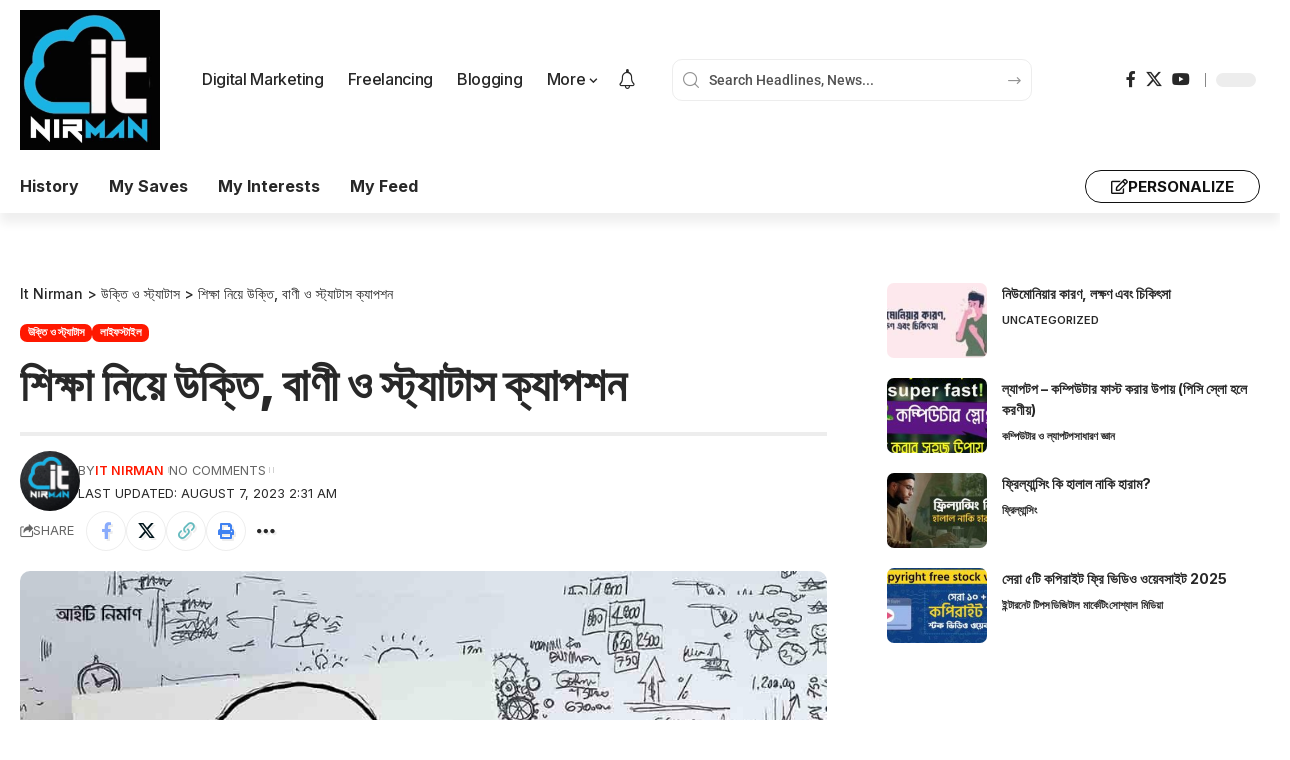

--- FILE ---
content_type: text/html; charset=UTF-8
request_url: https://itnirman.com/shikkha-niye-ukti/
body_size: 43357
content:
<!DOCTYPE html>
<html lang="en-US" prefix="og: https://ogp.me/ns#">
<head><meta charset="UTF-8" /><script>if(navigator.userAgent.match(/MSIE|Internet Explorer/i)||navigator.userAgent.match(/Trident\/7\..*?rv:11/i)){var href=document.location.href;if(!href.match(/[?&]nowprocket/)){if(href.indexOf("?")==-1){if(href.indexOf("#")==-1){document.location.href=href+"?nowprocket=1"}else{document.location.href=href.replace("#","?nowprocket=1#")}}else{if(href.indexOf("#")==-1){document.location.href=href+"&nowprocket=1"}else{document.location.href=href.replace("#","&nowprocket=1#")}}}}</script><script>class RocketLazyLoadScripts{constructor(e){this.triggerEvents=e,this.eventOptions={passive:!0},this.userEventListener=this.triggerListener.bind(this),this.delayedScripts={normal:[],async:[],defer:[]},this.allJQueries=[]}_addUserInteractionListener(e){this.triggerEvents.forEach((t=>window.addEventListener(t,e.userEventListener,e.eventOptions)))}_removeUserInteractionListener(e){this.triggerEvents.forEach((t=>window.removeEventListener(t,e.userEventListener,e.eventOptions)))}triggerListener(){this._removeUserInteractionListener(this),"loading"===document.readyState?document.addEventListener("DOMContentLoaded",this._loadEverythingNow.bind(this)):this._loadEverythingNow()}async _loadEverythingNow(){this._delayEventListeners(),this._delayJQueryReady(this),this._handleDocumentWrite(),this._registerAllDelayedScripts(),this._preloadAllScripts(),await this._loadScriptsFromList(this.delayedScripts.normal),await this._loadScriptsFromList(this.delayedScripts.defer),await this._loadScriptsFromList(this.delayedScripts.async),await this._triggerDOMContentLoaded(),await this._triggerWindowLoad(),window.dispatchEvent(new Event("rocket-allScriptsLoaded"))}_registerAllDelayedScripts(){document.querySelectorAll("script[type=rocketlazyloadscript]").forEach((e=>{e.hasAttribute("src")?e.hasAttribute("async")&&!1!==e.async?this.delayedScripts.async.push(e):e.hasAttribute("defer")&&!1!==e.defer||"module"===e.getAttribute("data-rocket-type")?this.delayedScripts.defer.push(e):this.delayedScripts.normal.push(e):this.delayedScripts.normal.push(e)}))}async _transformScript(e){return await this._requestAnimFrame(),new Promise((t=>{const n=document.createElement("script");let r;[...e.attributes].forEach((e=>{let t=e.nodeName;"type"!==t&&("data-rocket-type"===t&&(t="type",r=e.nodeValue),n.setAttribute(t,e.nodeValue))})),e.hasAttribute("src")?(n.addEventListener("load",t),n.addEventListener("error",t)):(n.text=e.text,t()),e.parentNode.replaceChild(n,e)}))}async _loadScriptsFromList(e){const t=e.shift();return t?(await this._transformScript(t),this._loadScriptsFromList(e)):Promise.resolve()}_preloadAllScripts(){var e=document.createDocumentFragment();[...this.delayedScripts.normal,...this.delayedScripts.defer,...this.delayedScripts.async].forEach((t=>{const n=t.getAttribute("src");if(n){const t=document.createElement("link");t.href=n,t.rel="preload",t.as="script",e.appendChild(t)}})),document.head.appendChild(e)}_delayEventListeners(){let e={};function t(t,n){!function(t){function n(n){return e[t].eventsToRewrite.indexOf(n)>=0?"rocket-"+n:n}e[t]||(e[t]={originalFunctions:{add:t.addEventListener,remove:t.removeEventListener},eventsToRewrite:[]},t.addEventListener=function(){arguments[0]=n(arguments[0]),e[t].originalFunctions.add.apply(t,arguments)},t.removeEventListener=function(){arguments[0]=n(arguments[0]),e[t].originalFunctions.remove.apply(t,arguments)})}(t),e[t].eventsToRewrite.push(n)}function n(e,t){let n=e[t];Object.defineProperty(e,t,{get:()=>n||function(){},set(r){e["rocket"+t]=n=r}})}t(document,"DOMContentLoaded"),t(window,"DOMContentLoaded"),t(window,"load"),t(window,"pageshow"),t(document,"readystatechange"),n(document,"onreadystatechange"),n(window,"onload"),n(window,"onpageshow")}_delayJQueryReady(e){let t=window.jQuery;Object.defineProperty(window,"jQuery",{get:()=>t,set(n){if(n&&n.fn&&!e.allJQueries.includes(n)){n.fn.ready=n.fn.init.prototype.ready=function(t){e.domReadyFired?t.bind(document)(n):document.addEventListener("rocket-DOMContentLoaded",(()=>t.bind(document)(n)))};const t=n.fn.on;n.fn.on=n.fn.init.prototype.on=function(){if(this[0]===window){function e(e){return e.split(" ").map((e=>"load"===e||0===e.indexOf("load.")?"rocket-jquery-load":e)).join(" ")}"string"==typeof arguments[0]||arguments[0]instanceof String?arguments[0]=e(arguments[0]):"object"==typeof arguments[0]&&Object.keys(arguments[0]).forEach((t=>{delete Object.assign(arguments[0],{[e(t)]:arguments[0][t]})[t]}))}return t.apply(this,arguments),this},e.allJQueries.push(n)}t=n}})}async _triggerDOMContentLoaded(){this.domReadyFired=!0,await this._requestAnimFrame(),document.dispatchEvent(new Event("rocket-DOMContentLoaded")),await this._requestAnimFrame(),window.dispatchEvent(new Event("rocket-DOMContentLoaded")),await this._requestAnimFrame(),document.dispatchEvent(new Event("rocket-readystatechange")),await this._requestAnimFrame(),document.rocketonreadystatechange&&document.rocketonreadystatechange()}async _triggerWindowLoad(){await this._requestAnimFrame(),window.dispatchEvent(new Event("rocket-load")),await this._requestAnimFrame(),window.rocketonload&&window.rocketonload(),await this._requestAnimFrame(),this.allJQueries.forEach((e=>e(window).trigger("rocket-jquery-load"))),window.dispatchEvent(new Event("rocket-pageshow")),await this._requestAnimFrame(),window.rocketonpageshow&&window.rocketonpageshow()}_handleDocumentWrite(){const e=new Map;document.write=document.writeln=function(t){const n=document.currentScript,r=document.createRange(),i=n.parentElement;let o=e.get(n);void 0===o&&(o=n.nextSibling,e.set(n,o));const a=document.createDocumentFragment();r.setStart(a,0),a.appendChild(r.createContextualFragment(t)),i.insertBefore(a,o)}}async _requestAnimFrame(){return new Promise((e=>requestAnimationFrame(e)))}static run(){const e=new RocketLazyLoadScripts(["keydown","mousemove","touchmove","touchstart","touchend","wheel"]);e._addUserInteractionListener(e)}}RocketLazyLoadScripts.run();</script>
    
    <meta http-equiv="X-UA-Compatible" content="IE=edge" />
	<meta name="viewport" content="width=device-width, initial-scale=1.0" />
    <link rel="profile" href="https://gmpg.org/xfn/11" />
	
<!-- Search Engine Optimization by Rank Math - https://rankmath.com/ -->
<title>শিক্ষা নিয়ে উক্তি, বাণী ও স্ট্যাটাস 2023 -ItNirman</title><link rel="preload" as="style" href="https://fonts.googleapis.com/css?family=Roboto%3A200%2C300%2C400%2C500%2C600%2C700%2C800%2C900%2C100italic%2C200italic%2C300italic%2C400italic%2C500italic%2C600italic%2C700italic%2C800italic%2C900italic%7CInter%3A900%2C700%2C600%2C400%2C500&#038;display=swap" /><link rel="stylesheet" href="https://fonts.googleapis.com/css?family=Roboto%3A200%2C300%2C400%2C500%2C600%2C700%2C800%2C900%2C100italic%2C200italic%2C300italic%2C400italic%2C500italic%2C600italic%2C700italic%2C800italic%2C900italic%7CInter%3A900%2C700%2C600%2C400%2C500&#038;display=swap" media="print" onload="this.media='all'" /><noscript><link rel="stylesheet" href="https://fonts.googleapis.com/css?family=Roboto%3A200%2C300%2C400%2C500%2C600%2C700%2C800%2C900%2C100italic%2C200italic%2C300italic%2C400italic%2C500italic%2C600italic%2C700italic%2C800italic%2C900italic%7CInter%3A900%2C700%2C600%2C400%2C500&#038;display=swap" /></noscript><link rel="stylesheet" href="https://itnirman.com/wp-content/cache/min/1/a867631f5efa9bee456b10fd3ef2e04a.css" media="all" data-minify="1" />
<meta name="description" content="শিক্ষা এমন এক আলো, যার কোন প্রতাপ নেই। এজন্যই শিক্ষিত ব্যক্তিরা নম্র এবং ভদ্র হয়ে থাকে। শিক্ষার প্রতি জাতিকে উৎসাহিত করতে বিভিন্ন মনীষীগণ শিক্ষা নিয়ে উক্তি করেছেন।"/>
<meta name="robots" content="follow, index, max-snippet:-1, max-video-preview:-1, max-image-preview:large"/>
<link rel="preconnect" href="https://fonts.gstatic.com" crossorigin><noscript></noscript><link rel="canonical" href="https://itnirman.com/shikkha-niye-ukti/" />
<meta property="og:locale" content="en_US" />
<meta property="og:type" content="article" />
<meta property="og:title" content="শিক্ষা নিয়ে উক্তি, বাণী ও স্ট্যাটাস 2023 -ItNirman" />
<meta property="og:description" content="শিক্ষা এমন এক আলো, যার কোন প্রতাপ নেই। এজন্যই শিক্ষিত ব্যক্তিরা নম্র এবং ভদ্র হয়ে থাকে। শিক্ষার প্রতি জাতিকে উৎসাহিত করতে বিভিন্ন মনীষীগণ শিক্ষা নিয়ে উক্তি করেছেন।" />
<meta property="og:url" content="https://itnirman.com/shikkha-niye-ukti/" />
<meta property="og:site_name" content="It Nirman" />
<meta property="article:publisher" content="https://www.facebook.com/itnirman/" />
<meta property="article:author" content="https://www.facebook.com/ItNirmanOfficial" />
<meta property="article:section" content="উক্তি ও স্ট্যাটাস" />
<meta property="og:updated_time" content="2023-08-07T02:31:18+06:00" />
<meta property="fb:app_id" content="875914186705083" />
<meta property="og:image" content="https://itnirman.com/wp-content/uploads/2022/10/শিক্ষা-নিয়ে-উক্তি-বাণী-ও-স্ট্যাটাস.jpg" />
<meta property="og:image:secure_url" content="https://itnirman.com/wp-content/uploads/2022/10/শিক্ষা-নিয়ে-উক্তি-বাণী-ও-স্ট্যাটাস.jpg" />
<meta property="og:image:width" content="1000" />
<meta property="og:image:height" content="562" />
<meta property="og:image:alt" content="শিক্ষা নিয়ে উক্তি, বাণী ও স্ট্যাটাস" />
<meta property="og:image:type" content="image/jpeg" />
<meta property="article:published_time" content="2022-10-17T16:05:52+06:00" />
<meta property="article:modified_time" content="2023-08-07T02:31:18+06:00" />
<meta name="twitter:card" content="summary_large_image" />
<meta name="twitter:title" content="শিক্ষা নিয়ে উক্তি, বাণী ও স্ট্যাটাস 2023 -ItNirman" />
<meta name="twitter:description" content="শিক্ষা এমন এক আলো, যার কোন প্রতাপ নেই। এজন্যই শিক্ষিত ব্যক্তিরা নম্র এবং ভদ্র হয়ে থাকে। শিক্ষার প্রতি জাতিকে উৎসাহিত করতে বিভিন্ন মনীষীগণ শিক্ষা নিয়ে উক্তি করেছেন।" />
<meta name="twitter:image" content="https://itnirman.com/wp-content/uploads/2022/10/শিক্ষা-নিয়ে-উক্তি-বাণী-ও-স্ট্যাটাস.jpg" />
<meta name="twitter:label1" content="Written by" />
<meta name="twitter:data1" content="IT Nirman" />
<meta name="twitter:label2" content="Time to read" />
<meta name="twitter:data2" content="7 minutes" />
<script type="application/ld+json" class="rank-math-schema">{"@context":"https://schema.org","@graph":[{"@type":["Person","Organization"],"@id":"https://itnirman.com/#person","name":"NAZIRUL ISLAM NAKIB","sameAs":["https://www.facebook.com/itnirman/"],"logo":{"@type":"ImageObject","@id":"https://itnirman.com/#logo","url":"https://www.itnirman.com/wp-content/uploads/2020/02/favicon-2.jpg","contentUrl":"https://www.itnirman.com/wp-content/uploads/2020/02/favicon-2.jpg","caption":"NAZIRUL ISLAM NAKIB","inLanguage":"en-US","width":"556","height":"429"},"image":{"@type":"ImageObject","@id":"https://itnirman.com/#logo","url":"https://www.itnirman.com/wp-content/uploads/2020/02/favicon-2.jpg","contentUrl":"https://www.itnirman.com/wp-content/uploads/2020/02/favicon-2.jpg","caption":"NAZIRUL ISLAM NAKIB","inLanguage":"en-US","width":"556","height":"429"}},{"@type":"WebSite","@id":"https://itnirman.com/#website","url":"https://itnirman.com","name":"NAZIRUL ISLAM NAKIB","publisher":{"@id":"https://itnirman.com/#person"},"inLanguage":"en-US"},{"@type":"ImageObject","@id":"https://itnirman.com/wp-content/uploads/2022/10/\u09b6\u09bf\u0995\u09cd\u09b7\u09be-\u09a8\u09bf\u09af\u09bc\u09c7-\u0989\u0995\u09cd\u09a4\u09bf-\u09ac\u09be\u09a3\u09c0-\u0993-\u09b8\u09cd\u099f\u09cd\u09af\u09be\u099f\u09be\u09b8.jpg","url":"https://itnirman.com/wp-content/uploads/2022/10/\u09b6\u09bf\u0995\u09cd\u09b7\u09be-\u09a8\u09bf\u09af\u09bc\u09c7-\u0989\u0995\u09cd\u09a4\u09bf-\u09ac\u09be\u09a3\u09c0-\u0993-\u09b8\u09cd\u099f\u09cd\u09af\u09be\u099f\u09be\u09b8.jpg","width":"1000","height":"562","caption":"\u09b6\u09bf\u0995\u09cd\u09b7\u09be \u09a8\u09bf\u09af\u09bc\u09c7 \u0989\u0995\u09cd\u09a4\u09bf, \u09ac\u09be\u09a3\u09c0 \u0993 \u09b8\u09cd\u099f\u09cd\u09af\u09be\u099f\u09be\u09b8","inLanguage":"en-US"},{"@type":"BreadcrumbList","@id":"https://itnirman.com/shikkha-niye-ukti/#breadcrumb","itemListElement":[{"@type":"ListItem","position":"1","item":{"@id":"https://itnirman.com","name":"Home"}},{"@type":"ListItem","position":"2","item":{"@id":"https://itnirman.com/shikkha-niye-ukti/","name":"\u09b6\u09bf\u0995\u09cd\u09b7\u09be \u09a8\u09bf\u09af\u09bc\u09c7 \u0989\u0995\u09cd\u09a4\u09bf, \u09ac\u09be\u09a3\u09c0 \u0993 \u09b8\u09cd\u099f\u09cd\u09af\u09be\u099f\u09be\u09b8 \u0995\u09cd\u09af\u09be\u09aa\u09b6\u09a8"}}]},{"@type":"WebPage","@id":"https://itnirman.com/shikkha-niye-ukti/#webpage","url":"https://itnirman.com/shikkha-niye-ukti/","name":"\u09b6\u09bf\u0995\u09cd\u09b7\u09be \u09a8\u09bf\u09af\u09bc\u09c7 \u0989\u0995\u09cd\u09a4\u09bf, \u09ac\u09be\u09a3\u09c0 \u0993 \u09b8\u09cd\u099f\u09cd\u09af\u09be\u099f\u09be\u09b8 2023 -ItNirman","datePublished":"2022-10-17T16:05:52+06:00","dateModified":"2023-08-07T02:31:18+06:00","isPartOf":{"@id":"https://itnirman.com/#website"},"primaryImageOfPage":{"@id":"https://itnirman.com/wp-content/uploads/2022/10/\u09b6\u09bf\u0995\u09cd\u09b7\u09be-\u09a8\u09bf\u09af\u09bc\u09c7-\u0989\u0995\u09cd\u09a4\u09bf-\u09ac\u09be\u09a3\u09c0-\u0993-\u09b8\u09cd\u099f\u09cd\u09af\u09be\u099f\u09be\u09b8.jpg"},"inLanguage":"en-US","breadcrumb":{"@id":"https://itnirman.com/shikkha-niye-ukti/#breadcrumb"}},{"@type":"Person","@id":"https://itnirman.com/author/itnirman/","name":"IT Nirman","description":"NAZIRUL ISLAM NAKIB -Writer &amp; Blogger Bangladesh","url":"https://itnirman.com/author/itnirman/","image":{"@type":"ImageObject","@id":"https://secure.gravatar.com/avatar/da82987a9c06be4c5e66d3522a291116fcdc77e58a5cc482b6dacb18b2699239?s=96&amp;d=mm&amp;r=g","url":"https://secure.gravatar.com/avatar/da82987a9c06be4c5e66d3522a291116fcdc77e58a5cc482b6dacb18b2699239?s=96&amp;d=mm&amp;r=g","caption":"IT Nirman","inLanguage":"en-US"},"sameAs":["https://itnirman.com/","https://www.facebook.com/ItNirmanOfficial"]},{"@type":"BlogPosting","headline":"\u09b6\u09bf\u0995\u09cd\u09b7\u09be \u09a8\u09bf\u09af\u09bc\u09c7 \u0989\u0995\u09cd\u09a4\u09bf, \u09ac\u09be\u09a3\u09c0 \u0993 \u09b8\u09cd\u099f\u09cd\u09af\u09be\u099f\u09be\u09b8 2023 -ItNirman","keywords":"\u09b6\u09bf\u0995\u09cd\u09b7\u09be \u09a8\u09bf\u09af\u09bc\u09c7 \u0989\u0995\u09cd\u09a4\u09bf","datePublished":"2022-10-17T16:05:52+06:00","dateModified":"2023-08-07T02:31:18+06:00","author":{"@id":"https://itnirman.com/author/itnirman/","name":"IT Nirman"},"publisher":{"@id":"https://itnirman.com/#person"},"description":"\u09b6\u09bf\u0995\u09cd\u09b7\u09be \u098f\u09ae\u09a8 \u098f\u0995 \u0986\u09b2\u09cb, \u09af\u09be\u09b0 \u0995\u09cb\u09a8 \u09aa\u09cd\u09b0\u09a4\u09be\u09aa \u09a8\u09c7\u0987\u0964 \u098f\u099c\u09a8\u09cd\u09af\u0987 \u09b6\u09bf\u0995\u09cd\u09b7\u09bf\u09a4 \u09ac\u09cd\u09af\u0995\u09cd\u09a4\u09bf\u09b0\u09be \u09a8\u09ae\u09cd\u09b0 \u098f\u09ac\u0982 \u09ad\u09a6\u09cd\u09b0 \u09b9\u09df\u09c7 \u09a5\u09be\u0995\u09c7\u0964 \u09b6\u09bf\u0995\u09cd\u09b7\u09be\u09b0 \u09aa\u09cd\u09b0\u09a4\u09bf \u099c\u09be\u09a4\u09bf\u0995\u09c7 \u0989\u09ce\u09b8\u09be\u09b9\u09bf\u09a4 \u0995\u09b0\u09a4\u09c7 \u09ac\u09bf\u09ad\u09bf\u09a8\u09cd\u09a8 \u09ae\u09a8\u09c0\u09b7\u09c0\u0997\u09a3 \u09b6\u09bf\u0995\u09cd\u09b7\u09be \u09a8\u09bf\u09af\u09bc\u09c7 \u0989\u0995\u09cd\u09a4\u09bf \u0995\u09b0\u09c7\u099b\u09c7\u09a8\u0964","name":"\u09b6\u09bf\u0995\u09cd\u09b7\u09be \u09a8\u09bf\u09af\u09bc\u09c7 \u0989\u0995\u09cd\u09a4\u09bf, \u09ac\u09be\u09a3\u09c0 \u0993 \u09b8\u09cd\u099f\u09cd\u09af\u09be\u099f\u09be\u09b8 2023 -ItNirman","@id":"https://itnirman.com/shikkha-niye-ukti/#richSnippet","isPartOf":{"@id":"https://itnirman.com/shikkha-niye-ukti/#webpage"},"image":{"@id":"https://itnirman.com/wp-content/uploads/2022/10/\u09b6\u09bf\u0995\u09cd\u09b7\u09be-\u09a8\u09bf\u09af\u09bc\u09c7-\u0989\u0995\u09cd\u09a4\u09bf-\u09ac\u09be\u09a3\u09c0-\u0993-\u09b8\u09cd\u099f\u09cd\u09af\u09be\u099f\u09be\u09b8.jpg"},"inLanguage":"en-US","mainEntityOfPage":{"@id":"https://itnirman.com/shikkha-niye-ukti/#webpage"}}]}</script>
<!-- /Rank Math WordPress SEO plugin -->

<link rel='dns-prefetch' href='//www.googletagmanager.com' />
<link rel='dns-prefetch' href='//pagead2.googlesyndication.com' />
<link rel='dns-prefetch' href='//fundingchoicesmessages.google.com' />
<link href='https://fonts.gstatic.com' crossorigin rel='preconnect' />
<link rel="alternate" type="application/rss+xml" title="It Nirman &raquo; Feed" href="https://itnirman.com/feed/" />
<link rel="alternate" type="application/rss+xml" title="It Nirman &raquo; Comments Feed" href="https://itnirman.com/comments/feed/" />
<link rel="alternate" type="application/rss+xml" title="It Nirman &raquo; শিক্ষা নিয়ে উক্তি, বাণী ও স্ট্যাটাস ক্যাপশন Comments Feed" href="https://itnirman.com/shikkha-niye-ukti/feed/" />
<link rel="alternate" title="oEmbed (JSON)" type="application/json+oembed" href="https://itnirman.com/wp-json/oembed/1.0/embed?url=https%3A%2F%2Fitnirman.com%2Fshikkha-niye-ukti%2F" />
<link rel="alternate" title="oEmbed (XML)" type="text/xml+oembed" href="https://itnirman.com/wp-json/oembed/1.0/embed?url=https%3A%2F%2Fitnirman.com%2Fshikkha-niye-ukti%2F&#038;format=xml" />
<script type="application/ld+json">{
    "@context": "https://schema.org",
    "@type": "Organization",
    "legalName": "It Nirman",
    "url": "https://itnirman.com/",
    "sameAs": [
        "https://www.youtube.com/c/iTNirman"
    ]
}</script>
		<!-- This site uses the Google Analytics by ExactMetrics plugin v8.10.2 - Using Analytics tracking - https://www.exactmetrics.com/ -->
							<script type="rocketlazyloadscript" src="//www.googletagmanager.com/gtag/js?id=G-80SMVWPC65"  data-cfasync="false" data-wpfc-render="false" async></script>
			<script type="rocketlazyloadscript" data-cfasync="false" data-wpfc-render="false">
				var em_version = '8.10.2';
				var em_track_user = true;
				var em_no_track_reason = '';
								var ExactMetricsDefaultLocations = {"page_location":"https:\/\/itnirman.com\/shikkha-niye-ukti\/"};
								if ( typeof ExactMetricsPrivacyGuardFilter === 'function' ) {
					var ExactMetricsLocations = (typeof ExactMetricsExcludeQuery === 'object') ? ExactMetricsPrivacyGuardFilter( ExactMetricsExcludeQuery ) : ExactMetricsPrivacyGuardFilter( ExactMetricsDefaultLocations );
				} else {
					var ExactMetricsLocations = (typeof ExactMetricsExcludeQuery === 'object') ? ExactMetricsExcludeQuery : ExactMetricsDefaultLocations;
				}

								var disableStrs = [
										'ga-disable-G-80SMVWPC65',
									];

				/* Function to detect opted out users */
				function __gtagTrackerIsOptedOut() {
					for (var index = 0; index < disableStrs.length; index++) {
						if (document.cookie.indexOf(disableStrs[index] + '=true') > -1) {
							return true;
						}
					}

					return false;
				}

				/* Disable tracking if the opt-out cookie exists. */
				if (__gtagTrackerIsOptedOut()) {
					for (var index = 0; index < disableStrs.length; index++) {
						window[disableStrs[index]] = true;
					}
				}

				/* Opt-out function */
				function __gtagTrackerOptout() {
					for (var index = 0; index < disableStrs.length; index++) {
						document.cookie = disableStrs[index] + '=true; expires=Thu, 31 Dec 2099 23:59:59 UTC; path=/';
						window[disableStrs[index]] = true;
					}
				}

				if ('undefined' === typeof gaOptout) {
					function gaOptout() {
						__gtagTrackerOptout();
					}
				}
								window.dataLayer = window.dataLayer || [];

				window.ExactMetricsDualTracker = {
					helpers: {},
					trackers: {},
				};
				if (em_track_user) {
					function __gtagDataLayer() {
						dataLayer.push(arguments);
					}

					function __gtagTracker(type, name, parameters) {
						if (!parameters) {
							parameters = {};
						}

						if (parameters.send_to) {
							__gtagDataLayer.apply(null, arguments);
							return;
						}

						if (type === 'event') {
														parameters.send_to = exactmetrics_frontend.v4_id;
							var hookName = name;
							if (typeof parameters['event_category'] !== 'undefined') {
								hookName = parameters['event_category'] + ':' + name;
							}

							if (typeof ExactMetricsDualTracker.trackers[hookName] !== 'undefined') {
								ExactMetricsDualTracker.trackers[hookName](parameters);
							} else {
								__gtagDataLayer('event', name, parameters);
							}
							
						} else {
							__gtagDataLayer.apply(null, arguments);
						}
					}

					__gtagTracker('js', new Date());
					__gtagTracker('set', {
						'developer_id.dNDMyYj': true,
											});
					if ( ExactMetricsLocations.page_location ) {
						__gtagTracker('set', ExactMetricsLocations);
					}
										__gtagTracker('config', 'G-80SMVWPC65', {"forceSSL":"true"} );
										window.gtag = __gtagTracker;										(function () {
						/* https://developers.google.com/analytics/devguides/collection/analyticsjs/ */
						/* ga and __gaTracker compatibility shim. */
						var noopfn = function () {
							return null;
						};
						var newtracker = function () {
							return new Tracker();
						};
						var Tracker = function () {
							return null;
						};
						var p = Tracker.prototype;
						p.get = noopfn;
						p.set = noopfn;
						p.send = function () {
							var args = Array.prototype.slice.call(arguments);
							args.unshift('send');
							__gaTracker.apply(null, args);
						};
						var __gaTracker = function () {
							var len = arguments.length;
							if (len === 0) {
								return;
							}
							var f = arguments[len - 1];
							if (typeof f !== 'object' || f === null || typeof f.hitCallback !== 'function') {
								if ('send' === arguments[0]) {
									var hitConverted, hitObject = false, action;
									if ('event' === arguments[1]) {
										if ('undefined' !== typeof arguments[3]) {
											hitObject = {
												'eventAction': arguments[3],
												'eventCategory': arguments[2],
												'eventLabel': arguments[4],
												'value': arguments[5] ? arguments[5] : 1,
											}
										}
									}
									if ('pageview' === arguments[1]) {
										if ('undefined' !== typeof arguments[2]) {
											hitObject = {
												'eventAction': 'page_view',
												'page_path': arguments[2],
											}
										}
									}
									if (typeof arguments[2] === 'object') {
										hitObject = arguments[2];
									}
									if (typeof arguments[5] === 'object') {
										Object.assign(hitObject, arguments[5]);
									}
									if ('undefined' !== typeof arguments[1].hitType) {
										hitObject = arguments[1];
										if ('pageview' === hitObject.hitType) {
											hitObject.eventAction = 'page_view';
										}
									}
									if (hitObject) {
										action = 'timing' === arguments[1].hitType ? 'timing_complete' : hitObject.eventAction;
										hitConverted = mapArgs(hitObject);
										__gtagTracker('event', action, hitConverted);
									}
								}
								return;
							}

							function mapArgs(args) {
								var arg, hit = {};
								var gaMap = {
									'eventCategory': 'event_category',
									'eventAction': 'event_action',
									'eventLabel': 'event_label',
									'eventValue': 'event_value',
									'nonInteraction': 'non_interaction',
									'timingCategory': 'event_category',
									'timingVar': 'name',
									'timingValue': 'value',
									'timingLabel': 'event_label',
									'page': 'page_path',
									'location': 'page_location',
									'title': 'page_title',
									'referrer' : 'page_referrer',
								};
								for (arg in args) {
																		if (!(!args.hasOwnProperty(arg) || !gaMap.hasOwnProperty(arg))) {
										hit[gaMap[arg]] = args[arg];
									} else {
										hit[arg] = args[arg];
									}
								}
								return hit;
							}

							try {
								f.hitCallback();
							} catch (ex) {
							}
						};
						__gaTracker.create = newtracker;
						__gaTracker.getByName = newtracker;
						__gaTracker.getAll = function () {
							return [];
						};
						__gaTracker.remove = noopfn;
						__gaTracker.loaded = true;
						window['__gaTracker'] = __gaTracker;
					})();
									} else {
										console.log("");
					(function () {
						function __gtagTracker() {
							return null;
						}

						window['__gtagTracker'] = __gtagTracker;
						window['gtag'] = __gtagTracker;
					})();
									}
			</script>
							<!-- / Google Analytics by ExactMetrics -->
		<style id='wp-img-auto-sizes-contain-inline-css'>
img:is([sizes=auto i],[sizes^="auto," i]){contain-intrinsic-size:3000px 1500px}
/*# sourceURL=wp-img-auto-sizes-contain-inline-css */
</style>
<style id='wp-emoji-styles-inline-css'>

	img.wp-smiley, img.emoji {
		display: inline !important;
		border: none !important;
		box-shadow: none !important;
		height: 1em !important;
		width: 1em !important;
		margin: 0 0.07em !important;
		vertical-align: -0.1em !important;
		background: none !important;
		padding: 0 !important;
	}
/*# sourceURL=wp-emoji-styles-inline-css */
</style>

<style id='classic-theme-styles-inline-css'>
/*! This file is auto-generated */
.wp-block-button__link{color:#fff;background-color:#32373c;border-radius:9999px;box-shadow:none;text-decoration:none;padding:calc(.667em + 2px) calc(1.333em + 2px);font-size:1.125em}.wp-block-file__button{background:#32373c;color:#fff;text-decoration:none}
/*# sourceURL=/wp-includes/css/classic-themes.min.css */
</style>
<style id='global-styles-inline-css'>
:root{--wp--preset--aspect-ratio--square: 1;--wp--preset--aspect-ratio--4-3: 4/3;--wp--preset--aspect-ratio--3-4: 3/4;--wp--preset--aspect-ratio--3-2: 3/2;--wp--preset--aspect-ratio--2-3: 2/3;--wp--preset--aspect-ratio--16-9: 16/9;--wp--preset--aspect-ratio--9-16: 9/16;--wp--preset--color--black: #000000;--wp--preset--color--cyan-bluish-gray: #abb8c3;--wp--preset--color--white: #ffffff;--wp--preset--color--pale-pink: #f78da7;--wp--preset--color--vivid-red: #cf2e2e;--wp--preset--color--luminous-vivid-orange: #ff6900;--wp--preset--color--luminous-vivid-amber: #fcb900;--wp--preset--color--light-green-cyan: #7bdcb5;--wp--preset--color--vivid-green-cyan: #00d084;--wp--preset--color--pale-cyan-blue: #8ed1fc;--wp--preset--color--vivid-cyan-blue: #0693e3;--wp--preset--color--vivid-purple: #9b51e0;--wp--preset--gradient--vivid-cyan-blue-to-vivid-purple: linear-gradient(135deg,rgb(6,147,227) 0%,rgb(155,81,224) 100%);--wp--preset--gradient--light-green-cyan-to-vivid-green-cyan: linear-gradient(135deg,rgb(122,220,180) 0%,rgb(0,208,130) 100%);--wp--preset--gradient--luminous-vivid-amber-to-luminous-vivid-orange: linear-gradient(135deg,rgb(252,185,0) 0%,rgb(255,105,0) 100%);--wp--preset--gradient--luminous-vivid-orange-to-vivid-red: linear-gradient(135deg,rgb(255,105,0) 0%,rgb(207,46,46) 100%);--wp--preset--gradient--very-light-gray-to-cyan-bluish-gray: linear-gradient(135deg,rgb(238,238,238) 0%,rgb(169,184,195) 100%);--wp--preset--gradient--cool-to-warm-spectrum: linear-gradient(135deg,rgb(74,234,220) 0%,rgb(151,120,209) 20%,rgb(207,42,186) 40%,rgb(238,44,130) 60%,rgb(251,105,98) 80%,rgb(254,248,76) 100%);--wp--preset--gradient--blush-light-purple: linear-gradient(135deg,rgb(255,206,236) 0%,rgb(152,150,240) 100%);--wp--preset--gradient--blush-bordeaux: linear-gradient(135deg,rgb(254,205,165) 0%,rgb(254,45,45) 50%,rgb(107,0,62) 100%);--wp--preset--gradient--luminous-dusk: linear-gradient(135deg,rgb(255,203,112) 0%,rgb(199,81,192) 50%,rgb(65,88,208) 100%);--wp--preset--gradient--pale-ocean: linear-gradient(135deg,rgb(255,245,203) 0%,rgb(182,227,212) 50%,rgb(51,167,181) 100%);--wp--preset--gradient--electric-grass: linear-gradient(135deg,rgb(202,248,128) 0%,rgb(113,206,126) 100%);--wp--preset--gradient--midnight: linear-gradient(135deg,rgb(2,3,129) 0%,rgb(40,116,252) 100%);--wp--preset--font-size--small: 13px;--wp--preset--font-size--medium: 20px;--wp--preset--font-size--large: 36px;--wp--preset--font-size--x-large: 42px;--wp--preset--spacing--20: 0.44rem;--wp--preset--spacing--30: 0.67rem;--wp--preset--spacing--40: 1rem;--wp--preset--spacing--50: 1.5rem;--wp--preset--spacing--60: 2.25rem;--wp--preset--spacing--70: 3.38rem;--wp--preset--spacing--80: 5.06rem;--wp--preset--shadow--natural: 6px 6px 9px rgba(0, 0, 0, 0.2);--wp--preset--shadow--deep: 12px 12px 50px rgba(0, 0, 0, 0.4);--wp--preset--shadow--sharp: 6px 6px 0px rgba(0, 0, 0, 0.2);--wp--preset--shadow--outlined: 6px 6px 0px -3px rgb(255, 255, 255), 6px 6px rgb(0, 0, 0);--wp--preset--shadow--crisp: 6px 6px 0px rgb(0, 0, 0);}:where(.is-layout-flex){gap: 0.5em;}:where(.is-layout-grid){gap: 0.5em;}body .is-layout-flex{display: flex;}.is-layout-flex{flex-wrap: wrap;align-items: center;}.is-layout-flex > :is(*, div){margin: 0;}body .is-layout-grid{display: grid;}.is-layout-grid > :is(*, div){margin: 0;}:where(.wp-block-columns.is-layout-flex){gap: 2em;}:where(.wp-block-columns.is-layout-grid){gap: 2em;}:where(.wp-block-post-template.is-layout-flex){gap: 1.25em;}:where(.wp-block-post-template.is-layout-grid){gap: 1.25em;}.has-black-color{color: var(--wp--preset--color--black) !important;}.has-cyan-bluish-gray-color{color: var(--wp--preset--color--cyan-bluish-gray) !important;}.has-white-color{color: var(--wp--preset--color--white) !important;}.has-pale-pink-color{color: var(--wp--preset--color--pale-pink) !important;}.has-vivid-red-color{color: var(--wp--preset--color--vivid-red) !important;}.has-luminous-vivid-orange-color{color: var(--wp--preset--color--luminous-vivid-orange) !important;}.has-luminous-vivid-amber-color{color: var(--wp--preset--color--luminous-vivid-amber) !important;}.has-light-green-cyan-color{color: var(--wp--preset--color--light-green-cyan) !important;}.has-vivid-green-cyan-color{color: var(--wp--preset--color--vivid-green-cyan) !important;}.has-pale-cyan-blue-color{color: var(--wp--preset--color--pale-cyan-blue) !important;}.has-vivid-cyan-blue-color{color: var(--wp--preset--color--vivid-cyan-blue) !important;}.has-vivid-purple-color{color: var(--wp--preset--color--vivid-purple) !important;}.has-black-background-color{background-color: var(--wp--preset--color--black) !important;}.has-cyan-bluish-gray-background-color{background-color: var(--wp--preset--color--cyan-bluish-gray) !important;}.has-white-background-color{background-color: var(--wp--preset--color--white) !important;}.has-pale-pink-background-color{background-color: var(--wp--preset--color--pale-pink) !important;}.has-vivid-red-background-color{background-color: var(--wp--preset--color--vivid-red) !important;}.has-luminous-vivid-orange-background-color{background-color: var(--wp--preset--color--luminous-vivid-orange) !important;}.has-luminous-vivid-amber-background-color{background-color: var(--wp--preset--color--luminous-vivid-amber) !important;}.has-light-green-cyan-background-color{background-color: var(--wp--preset--color--light-green-cyan) !important;}.has-vivid-green-cyan-background-color{background-color: var(--wp--preset--color--vivid-green-cyan) !important;}.has-pale-cyan-blue-background-color{background-color: var(--wp--preset--color--pale-cyan-blue) !important;}.has-vivid-cyan-blue-background-color{background-color: var(--wp--preset--color--vivid-cyan-blue) !important;}.has-vivid-purple-background-color{background-color: var(--wp--preset--color--vivid-purple) !important;}.has-black-border-color{border-color: var(--wp--preset--color--black) !important;}.has-cyan-bluish-gray-border-color{border-color: var(--wp--preset--color--cyan-bluish-gray) !important;}.has-white-border-color{border-color: var(--wp--preset--color--white) !important;}.has-pale-pink-border-color{border-color: var(--wp--preset--color--pale-pink) !important;}.has-vivid-red-border-color{border-color: var(--wp--preset--color--vivid-red) !important;}.has-luminous-vivid-orange-border-color{border-color: var(--wp--preset--color--luminous-vivid-orange) !important;}.has-luminous-vivid-amber-border-color{border-color: var(--wp--preset--color--luminous-vivid-amber) !important;}.has-light-green-cyan-border-color{border-color: var(--wp--preset--color--light-green-cyan) !important;}.has-vivid-green-cyan-border-color{border-color: var(--wp--preset--color--vivid-green-cyan) !important;}.has-pale-cyan-blue-border-color{border-color: var(--wp--preset--color--pale-cyan-blue) !important;}.has-vivid-cyan-blue-border-color{border-color: var(--wp--preset--color--vivid-cyan-blue) !important;}.has-vivid-purple-border-color{border-color: var(--wp--preset--color--vivid-purple) !important;}.has-vivid-cyan-blue-to-vivid-purple-gradient-background{background: var(--wp--preset--gradient--vivid-cyan-blue-to-vivid-purple) !important;}.has-light-green-cyan-to-vivid-green-cyan-gradient-background{background: var(--wp--preset--gradient--light-green-cyan-to-vivid-green-cyan) !important;}.has-luminous-vivid-amber-to-luminous-vivid-orange-gradient-background{background: var(--wp--preset--gradient--luminous-vivid-amber-to-luminous-vivid-orange) !important;}.has-luminous-vivid-orange-to-vivid-red-gradient-background{background: var(--wp--preset--gradient--luminous-vivid-orange-to-vivid-red) !important;}.has-very-light-gray-to-cyan-bluish-gray-gradient-background{background: var(--wp--preset--gradient--very-light-gray-to-cyan-bluish-gray) !important;}.has-cool-to-warm-spectrum-gradient-background{background: var(--wp--preset--gradient--cool-to-warm-spectrum) !important;}.has-blush-light-purple-gradient-background{background: var(--wp--preset--gradient--blush-light-purple) !important;}.has-blush-bordeaux-gradient-background{background: var(--wp--preset--gradient--blush-bordeaux) !important;}.has-luminous-dusk-gradient-background{background: var(--wp--preset--gradient--luminous-dusk) !important;}.has-pale-ocean-gradient-background{background: var(--wp--preset--gradient--pale-ocean) !important;}.has-electric-grass-gradient-background{background: var(--wp--preset--gradient--electric-grass) !important;}.has-midnight-gradient-background{background: var(--wp--preset--gradient--midnight) !important;}.has-small-font-size{font-size: var(--wp--preset--font-size--small) !important;}.has-medium-font-size{font-size: var(--wp--preset--font-size--medium) !important;}.has-large-font-size{font-size: var(--wp--preset--font-size--large) !important;}.has-x-large-font-size{font-size: var(--wp--preset--font-size--x-large) !important;}
:where(.wp-block-post-template.is-layout-flex){gap: 1.25em;}:where(.wp-block-post-template.is-layout-grid){gap: 1.25em;}
:where(.wp-block-term-template.is-layout-flex){gap: 1.25em;}:where(.wp-block-term-template.is-layout-grid){gap: 1.25em;}
:where(.wp-block-columns.is-layout-flex){gap: 2em;}:where(.wp-block-columns.is-layout-grid){gap: 2em;}
:root :where(.wp-block-pullquote){font-size: 1.5em;line-height: 1.6;}
/*# sourceURL=global-styles-inline-css */
</style>











<style id='foxiz-main-inline-css'>
:root {--body-family:Roboto;--body-fweight:400;--body-fcolor:#282828;--body-fsize:16px;--h1-family:Inter;--h1-fweight:900;--h1-fsize:36px;--h2-family:Inter;--h2-fweight:900;--h2-fsize:26px;--h3-family:Inter;--h3-fweight:700;--h3-fsize:19px;--h4-family:Inter;--h4-fweight:700;--h4-fsize:16px;--h5-family:Inter;--h5-fweight:700;--h5-fsize:14px;--h6-family:Inter;--h6-fweight:700;--h6-fsize:12px;--cat-family:Inter;--cat-fweight:600;--cat-transform:uppercase;--cat-fsize:11px;--cat-fspace:-0.02273em;--meta-family:Inter;--meta-fweight:400;--meta-transform:uppercase;--meta-fsize:11px;--meta-b-family:Inter;--meta-b-fweight:600;--meta-b-transform:uppercase;--input-family:Roboto;--input-fweight:500;--input-fsize:14px;--btn-family:Inter;--btn-fweight:700;--btn-transform:uppercase;--btn-fsize:12px;--menu-family:Inter;--menu-fweight:500;--menu-fsize:16px;--submenu-family:Inter;--submenu-fweight:500;--submenu-fsize:15px;--dwidgets-family:Inter;--dwidgets-fweight:700;--dwidgets-fsize:13px;--headline-family:Inter;--headline-fweight:900;--headline-fsize:46px;--tagline-family:Roboto;--tagline-fweight:500;--tagline-fsize:17px;--heading-family:Inter;--heading-fweight:700;--subheading-family:Roboto;--subheading-fweight:400;--subheading-fsize:14px;--quote-family:Inter;--quote-fweight:900;--quote-fspace:-1px;--excerpt-family:Roboto;--excerpt-fweight:500;--bcrumb-family:Inter;--bcrumb-fweight:500;--bcrumb-fsize:14px;--readmore-fsize : 12px;--headline-s-fsize : 46px;--tagline-s-fsize : 17px;}@media (max-width: 1024px) {body {--body-fsize : 15px;--h1-fsize : 32px;--h2-fsize : 24px;--h3-fsize : 17px;--h4-fsize : 15px;--h5-fsize : 13px;--h6-fsize : 12px;--meta-fsize : 11px;--readmore-fsize : 11px;--input-fsize : 13px;--btn-fsize : 11px;--bcrumb-fsize : 13px;--excerpt-fsize : 13px;--dwidgets-fsize : 12px;--headline-fsize : 32px;--headline-s-fsize : 32px;--tagline-fsize : 15px;--tagline-s-fsize : 15px;}}@media (max-width: 767px) {body {--body-fsize : 15px;--h1-fsize : 22px;--h2-fsize : 20px;--h3-fsize : 16px;--h4-fsize : 14px;--h5-fsize : 12px;--h6-fsize : 12px;--meta-fsize : 11px;--readmore-fsize : 11px;--input-fsize : 13px;--btn-fsize : 11px;--bcrumb-fsize : 12px;--excerpt-fsize : 12px;--dwidgets-fsize : 12px;--headline-fsize : 26px;--headline-s-fsize : 26px;--tagline-fsize : 14px;--tagline-s-fsize : 14px;}}:root {--g-color :#FF1800;--g-color-90 :#FF1800e6;--bcrumb-color :#282828;}[data-theme="dark"], .light-scheme {--dark-accent :#171A22;--dark-accent-90 :#171A22e6;--dark-accent-0 :#171A2200;--bcrumb-color :#FFFFFF;}[data-theme="dark"].is-hd-4 {--nav-bg: #191C20;--nav-bg-from: #191C20;--nav-bg-to: #191C20;}[data-theme="dark"].is-hd-5, [data-theme="dark"].is-hd-5:not(.sticky-on) {--nav-bg: #191C20;--nav-bg-from: #191C20;--nav-bg-to: #191C20;}:root {--topad-spacing :15px;--round-3 :7px;--round-5 :10px;--round-7 :15px;--hyperlink-line-color :var(--g-color);--s-content-width : 760px;--max-width-wo-sb : 840px;--s10-feat-ratio :45%;--s11-feat-ratio :45%;--login-popup-w : 350px;}.p-readmore { font-family:Inter;font-weight:700;text-transform:uppercase;}.mobile-menu > li > a  { font-family:Inter;font-weight:500;font-size:14px;}.mobile-menu .sub-menu a, .logged-mobile-menu a { font-family:Inter;font-weight:700;font-size:14px;}.mobile-qview a { font-family:Inter;font-weight:700;font-size:14px;}.search-header:before { background-repeat : no-repeat;background-size : cover;background-image : url(https://foxiz.themeruby.com/justforyou/wp-content/uploads/2023/04/bg-s.png);background-attachment : scroll;background-position : center center;}[data-theme="dark"] .search-header:before { background-repeat : no-repeat;background-size : cover;background-attachment : scroll;background-position : center center;}#amp-mobile-version-switcher { display: none; }
/*# sourceURL=foxiz-main-inline-css */
</style>


<style id='rocket-lazyload-inline-css'>
.rll-youtube-player{position:relative;padding-bottom:56.23%;height:0;overflow:hidden;max-width:100%;}.rll-youtube-player iframe{position:absolute;top:0;left:0;width:100%;height:100%;z-index:100;background:0 0}.rll-youtube-player img{bottom:0;display:block;left:0;margin:auto;max-width:100%;width:100%;position:absolute;right:0;top:0;border:none;height:auto;cursor:pointer;-webkit-transition:.4s all;-moz-transition:.4s all;transition:.4s all}.rll-youtube-player img:hover{-webkit-filter:brightness(75%)}.rll-youtube-player .play{height:72px;width:72px;left:50%;top:50%;margin-left:-36px;margin-top:-36px;position:absolute;background:url(https://itnirman.com/wp-content/plugins/wp-rocket/assets/img/youtube.png) no-repeat;cursor:pointer}.wp-has-aspect-ratio .rll-youtube-player{position:absolute;padding-bottom:0;width:100%;height:100%;top:0;bottom:0;left:0;right:0}
/*# sourceURL=rocket-lazyload-inline-css */
</style>




<script type="rocketlazyloadscript" src="https://itnirman.com/wp-includes/js/jquery/jquery.min.js?ver=3.7.1" id="jquery-core-js" defer></script>
<script type="rocketlazyloadscript" src="https://itnirman.com/wp-includes/js/jquery/jquery-migrate.min.js?ver=3.4.1" id="jquery-migrate-js" defer></script>
<script type="rocketlazyloadscript" src="https://itnirman.com/wp-content/plugins/google-analytics-dashboard-for-wp/assets/js/frontend-gtag.min.js?ver=8.10.2" id="exactmetrics-frontend-script-js" async data-wp-strategy="async"></script>
<script data-cfasync="false" data-wpfc-render="false" id='exactmetrics-frontend-script-js-extra'>var exactmetrics_frontend = {"js_events_tracking":"true","download_extensions":"zip,mp3,mpeg,pdf,docx,pptx,xlsx,rar","inbound_paths":"[{\"path\":\"\\\/go\\\/\",\"label\":\"affiliate\"},{\"path\":\"\\\/recommend\\\/\",\"label\":\"affiliate\"}]","home_url":"https:\/\/itnirman.com","hash_tracking":"false","v4_id":"G-80SMVWPC65"};</script>

<!-- Google tag (gtag.js) snippet added by Site Kit -->
<!-- Google Analytics snippet added by Site Kit -->
<script type="rocketlazyloadscript" src="https://www.googletagmanager.com/gtag/js?id=GT-M6JGH8Q" id="google_gtagjs-js" async></script>
<script type="rocketlazyloadscript" id="google_gtagjs-js-after">
window.dataLayer = window.dataLayer || [];function gtag(){dataLayer.push(arguments);}
gtag("set","linker",{"domains":["itnirman.com"]});
gtag("js", new Date());
gtag("set", "developer_id.dZTNiMT", true);
gtag("config", "GT-M6JGH8Q");
//# sourceURL=google_gtagjs-js-after
</script>
<script type="rocketlazyloadscript" data-minify="1" src="https://itnirman.com/wp-content/cache/min/1/wp-content/themes/foxiz/assets/js/highlight-share.js?ver=1759501562" id="highlight-share-js" defer></script>
<link rel="preload" href="https://itnirman.com/wp-content/themes/foxiz/assets/fonts/icons.woff2?ver=2.5.0" as="font" type="font/woff2" crossorigin="anonymous"> <link rel="https://api.w.org/" href="https://itnirman.com/wp-json/" /><link rel="alternate" title="JSON" type="application/json" href="https://itnirman.com/wp-json/wp/v2/posts/15663" /><link rel="EditURI" type="application/rsd+xml" title="RSD" href="https://itnirman.com/xmlrpc.php?rsd" />
<meta name="generator" content="WordPress 6.9" />
<link rel='shortlink' href='https://itnirman.com/?p=15663' />
<meta name="generator" content="Redux 4.5.9" /><meta name="generator" content="Site Kit by Google 1.168.0" />
<!-- Google AdSense meta tags added by Site Kit -->
<meta name="google-adsense-platform-account" content="ca-host-pub-2644536267352236">
<meta name="google-adsense-platform-domain" content="sitekit.withgoogle.com">
<!-- End Google AdSense meta tags added by Site Kit -->
<meta name="generator" content="Elementor 3.33.3; features: additional_custom_breakpoints; settings: css_print_method-external, google_font-enabled, font_display-auto">
<script type="application/ld+json">{
    "@context": "https://schema.org",
    "@type": "WebSite",
    "@id": "https://itnirman.com/#website",
    "url": "https://itnirman.com/",
    "name": "It Nirman",
    "potentialAction": {
        "@type": "SearchAction",
        "target": "https://itnirman.com/?s={search_term_string}",
        "query-input": "required name=search_term_string"
    }
}</script>
      <meta name="onesignal" content="wordpress-plugin"/>
            <script type="rocketlazyloadscript">

      window.OneSignalDeferred = window.OneSignalDeferred || [];

      OneSignalDeferred.push(function(OneSignal) {
        var oneSignal_options = {};
        window._oneSignalInitOptions = oneSignal_options;

        oneSignal_options['serviceWorkerParam'] = { scope: '/wp-content/plugins/onesignal-free-web-push-notifications/sdk_files/push/onesignal/' };
oneSignal_options['serviceWorkerPath'] = 'OneSignalSDKWorker.js';

        OneSignal.Notifications.setDefaultUrl("https://itnirman.com");

        oneSignal_options['wordpress'] = true;
oneSignal_options['appId'] = 'a05c13b3-5c67-42ea-89a2-5d420aad361f';
oneSignal_options['allowLocalhostAsSecureOrigin'] = true;
oneSignal_options['welcomeNotification'] = { };
oneSignal_options['welcomeNotification']['title'] = "ItNirman";
oneSignal_options['welcomeNotification']['message'] = "";
oneSignal_options['path'] = "https://itnirman.com/wp-content/plugins/onesignal-free-web-push-notifications/sdk_files/";
oneSignal_options['safari_web_id'] = "web.onesignal.auto.283a79e5-74a1-4b9f-8067-e75dbf426ba4";
oneSignal_options['promptOptions'] = { };
oneSignal_options['promptOptions']['actionMessage'] = "আপনি কি আমাদের পরবর্তী নতুন পোস্টের আপডেট পেতে চান?";
oneSignal_options['promptOptions']['acceptButtonText'] = "হ্যাঁ, পেতে চাই!";
oneSignal_options['promptOptions']['cancelButtonText'] = "আজ থাক!!";
oneSignal_options['promptOptions']['siteName'] = "https://itnirman.com/";
oneSignal_options['notifyButton'] = { };
oneSignal_options['notifyButton']['enable'] = true;
oneSignal_options['notifyButton']['position'] = 'bottom-right';
oneSignal_options['notifyButton']['theme'] = 'default';
oneSignal_options['notifyButton']['size'] = 'medium';
oneSignal_options['notifyButton']['showCredit'] = true;
oneSignal_options['notifyButton']['text'] = {};
              OneSignal.init(window._oneSignalInitOptions);
              OneSignal.Slidedown.promptPush()      });

      function documentInitOneSignal() {
        var oneSignal_elements = document.getElementsByClassName("OneSignal-prompt");

        var oneSignalLinkClickHandler = function(event) { OneSignal.Notifications.requestPermission(); event.preventDefault(); };        for(var i = 0; i < oneSignal_elements.length; i++)
          oneSignal_elements[i].addEventListener('click', oneSignalLinkClickHandler, false);
      }

      if (document.readyState === 'complete') {
           documentInitOneSignal();
      }
      else {
           window.addEventListener("load", function(event){
               documentInitOneSignal();
          });
      }
    </script>
			<style>
				.e-con.e-parent:nth-of-type(n+4):not(.e-lazyloaded):not(.e-no-lazyload),
				.e-con.e-parent:nth-of-type(n+4):not(.e-lazyloaded):not(.e-no-lazyload) * {
					background-image: none !important;
				}
				@media screen and (max-height: 1024px) {
					.e-con.e-parent:nth-of-type(n+3):not(.e-lazyloaded):not(.e-no-lazyload),
					.e-con.e-parent:nth-of-type(n+3):not(.e-lazyloaded):not(.e-no-lazyload) * {
						background-image: none !important;
					}
				}
				@media screen and (max-height: 640px) {
					.e-con.e-parent:nth-of-type(n+2):not(.e-lazyloaded):not(.e-no-lazyload),
					.e-con.e-parent:nth-of-type(n+2):not(.e-lazyloaded):not(.e-no-lazyload) * {
						background-image: none !important;
					}
				}
			</style>
			
<!-- Google AdSense snippet added by Site Kit -->
<script type="rocketlazyloadscript" async src="https://pagead2.googlesyndication.com/pagead/js/adsbygoogle.js?client=ca-pub-2512446063040200&amp;host=ca-host-pub-2644536267352236" crossorigin="anonymous"></script>

<!-- End Google AdSense snippet added by Site Kit -->

<!-- Google AdSense Ad Blocking Recovery snippet added by Site Kit -->
<script type="rocketlazyloadscript" async src="https://fundingchoicesmessages.google.com/i/pub-2512446063040200?ers=1" nonce="VHNKCJuouS9ws0YAojkljg"></script><script type="rocketlazyloadscript" nonce="VHNKCJuouS9ws0YAojkljg">(function() {function signalGooglefcPresent() {if (!window.frames['googlefcPresent']) {if (document.body) {const iframe = document.createElement('iframe'); iframe.style = 'width: 0; height: 0; border: none; z-index: -1000; left: -1000px; top: -1000px;'; iframe.style.display = 'none'; iframe.name = 'googlefcPresent'; document.body.appendChild(iframe);} else {setTimeout(signalGooglefcPresent, 0);}}}signalGooglefcPresent();})();</script>
<!-- End Google AdSense Ad Blocking Recovery snippet added by Site Kit -->

<!-- Google AdSense Ad Blocking Recovery Error Protection snippet added by Site Kit -->
<script type="rocketlazyloadscript">(function(){'use strict';function aa(a){var b=0;return function(){return b<a.length?{done:!1,value:a[b++]}:{done:!0}}}var ba="function"==typeof Object.defineProperties?Object.defineProperty:function(a,b,c){if(a==Array.prototype||a==Object.prototype)return a;a[b]=c.value;return a};
function ea(a){a=["object"==typeof globalThis&&globalThis,a,"object"==typeof window&&window,"object"==typeof self&&self,"object"==typeof global&&global];for(var b=0;b<a.length;++b){var c=a[b];if(c&&c.Math==Math)return c}throw Error("Cannot find global object");}var fa=ea(this);function ha(a,b){if(b)a:{var c=fa;a=a.split(".");for(var d=0;d<a.length-1;d++){var e=a[d];if(!(e in c))break a;c=c[e]}a=a[a.length-1];d=c[a];b=b(d);b!=d&&null!=b&&ba(c,a,{configurable:!0,writable:!0,value:b})}}
var ia="function"==typeof Object.create?Object.create:function(a){function b(){}b.prototype=a;return new b},l;if("function"==typeof Object.setPrototypeOf)l=Object.setPrototypeOf;else{var m;a:{var ja={a:!0},ka={};try{ka.__proto__=ja;m=ka.a;break a}catch(a){}m=!1}l=m?function(a,b){a.__proto__=b;if(a.__proto__!==b)throw new TypeError(a+" is not extensible");return a}:null}var la=l;
function n(a,b){a.prototype=ia(b.prototype);a.prototype.constructor=a;if(la)la(a,b);else for(var c in b)if("prototype"!=c)if(Object.defineProperties){var d=Object.getOwnPropertyDescriptor(b,c);d&&Object.defineProperty(a,c,d)}else a[c]=b[c];a.A=b.prototype}function ma(){for(var a=Number(this),b=[],c=a;c<arguments.length;c++)b[c-a]=arguments[c];return b}
var na="function"==typeof Object.assign?Object.assign:function(a,b){for(var c=1;c<arguments.length;c++){var d=arguments[c];if(d)for(var e in d)Object.prototype.hasOwnProperty.call(d,e)&&(a[e]=d[e])}return a};ha("Object.assign",function(a){return a||na});/*

 Copyright The Closure Library Authors.
 SPDX-License-Identifier: Apache-2.0
*/
var p=this||self;function q(a){return a};var t,u;a:{for(var oa=["CLOSURE_FLAGS"],v=p,x=0;x<oa.length;x++)if(v=v[oa[x]],null==v){u=null;break a}u=v}var pa=u&&u[610401301];t=null!=pa?pa:!1;var z,qa=p.navigator;z=qa?qa.userAgentData||null:null;function A(a){return t?z?z.brands.some(function(b){return(b=b.brand)&&-1!=b.indexOf(a)}):!1:!1}function B(a){var b;a:{if(b=p.navigator)if(b=b.userAgent)break a;b=""}return-1!=b.indexOf(a)};function C(){return t?!!z&&0<z.brands.length:!1}function D(){return C()?A("Chromium"):(B("Chrome")||B("CriOS"))&&!(C()?0:B("Edge"))||B("Silk")};var ra=C()?!1:B("Trident")||B("MSIE");!B("Android")||D();D();B("Safari")&&(D()||(C()?0:B("Coast"))||(C()?0:B("Opera"))||(C()?0:B("Edge"))||(C()?A("Microsoft Edge"):B("Edg/"))||C()&&A("Opera"));var sa={},E=null;var ta="undefined"!==typeof Uint8Array,ua=!ra&&"function"===typeof btoa;var F="function"===typeof Symbol&&"symbol"===typeof Symbol()?Symbol():void 0,G=F?function(a,b){a[F]|=b}:function(a,b){void 0!==a.g?a.g|=b:Object.defineProperties(a,{g:{value:b,configurable:!0,writable:!0,enumerable:!1}})};function va(a){var b=H(a);1!==(b&1)&&(Object.isFrozen(a)&&(a=Array.prototype.slice.call(a)),I(a,b|1))}
var H=F?function(a){return a[F]|0}:function(a){return a.g|0},J=F?function(a){return a[F]}:function(a){return a.g},I=F?function(a,b){a[F]=b}:function(a,b){void 0!==a.g?a.g=b:Object.defineProperties(a,{g:{value:b,configurable:!0,writable:!0,enumerable:!1}})};function wa(){var a=[];G(a,1);return a}function xa(a,b){I(b,(a|0)&-99)}function K(a,b){I(b,(a|34)&-73)}function L(a){a=a>>11&1023;return 0===a?536870912:a};var M={};function N(a){return null!==a&&"object"===typeof a&&!Array.isArray(a)&&a.constructor===Object}var O,ya=[];I(ya,39);O=Object.freeze(ya);var P;function Q(a,b){P=b;a=new a(b);P=void 0;return a}
function R(a,b,c){null==a&&(a=P);P=void 0;if(null==a){var d=96;c?(a=[c],d|=512):a=[];b&&(d=d&-2095105|(b&1023)<<11)}else{if(!Array.isArray(a))throw Error();d=H(a);if(d&64)return a;d|=64;if(c&&(d|=512,c!==a[0]))throw Error();a:{c=a;var e=c.length;if(e){var f=e-1,g=c[f];if(N(g)){d|=256;b=(d>>9&1)-1;e=f-b;1024<=e&&(za(c,b,g),e=1023);d=d&-2095105|(e&1023)<<11;break a}}b&&(g=(d>>9&1)-1,b=Math.max(b,e-g),1024<b&&(za(c,g,{}),d|=256,b=1023),d=d&-2095105|(b&1023)<<11)}}I(a,d);return a}
function za(a,b,c){for(var d=1023+b,e=a.length,f=d;f<e;f++){var g=a[f];null!=g&&g!==c&&(c[f-b]=g)}a.length=d+1;a[d]=c};function Aa(a){switch(typeof a){case "number":return isFinite(a)?a:String(a);case "boolean":return a?1:0;case "object":if(a&&!Array.isArray(a)&&ta&&null!=a&&a instanceof Uint8Array){if(ua){for(var b="",c=0,d=a.length-10240;c<d;)b+=String.fromCharCode.apply(null,a.subarray(c,c+=10240));b+=String.fromCharCode.apply(null,c?a.subarray(c):a);a=btoa(b)}else{void 0===b&&(b=0);if(!E){E={};c="ABCDEFGHIJKLMNOPQRSTUVWXYZabcdefghijklmnopqrstuvwxyz0123456789".split("");d=["+/=","+/","-_=","-_.","-_"];for(var e=
0;5>e;e++){var f=c.concat(d[e].split(""));sa[e]=f;for(var g=0;g<f.length;g++){var h=f[g];void 0===E[h]&&(E[h]=g)}}}b=sa[b];c=Array(Math.floor(a.length/3));d=b[64]||"";for(e=f=0;f<a.length-2;f+=3){var k=a[f],w=a[f+1];h=a[f+2];g=b[k>>2];k=b[(k&3)<<4|w>>4];w=b[(w&15)<<2|h>>6];h=b[h&63];c[e++]=g+k+w+h}g=0;h=d;switch(a.length-f){case 2:g=a[f+1],h=b[(g&15)<<2]||d;case 1:a=a[f],c[e]=b[a>>2]+b[(a&3)<<4|g>>4]+h+d}a=c.join("")}return a}}return a};function Ba(a,b,c){a=Array.prototype.slice.call(a);var d=a.length,e=b&256?a[d-1]:void 0;d+=e?-1:0;for(b=b&512?1:0;b<d;b++)a[b]=c(a[b]);if(e){b=a[b]={};for(var f in e)Object.prototype.hasOwnProperty.call(e,f)&&(b[f]=c(e[f]))}return a}function Da(a,b,c,d,e,f){if(null!=a){if(Array.isArray(a))a=e&&0==a.length&&H(a)&1?void 0:f&&H(a)&2?a:Ea(a,b,c,void 0!==d,e,f);else if(N(a)){var g={},h;for(h in a)Object.prototype.hasOwnProperty.call(a,h)&&(g[h]=Da(a[h],b,c,d,e,f));a=g}else a=b(a,d);return a}}
function Ea(a,b,c,d,e,f){var g=d||c?H(a):0;d=d?!!(g&32):void 0;a=Array.prototype.slice.call(a);for(var h=0;h<a.length;h++)a[h]=Da(a[h],b,c,d,e,f);c&&c(g,a);return a}function Fa(a){return a.s===M?a.toJSON():Aa(a)};function Ga(a,b,c){c=void 0===c?K:c;if(null!=a){if(ta&&a instanceof Uint8Array)return b?a:new Uint8Array(a);if(Array.isArray(a)){var d=H(a);if(d&2)return a;if(b&&!(d&64)&&(d&32||0===d))return I(a,d|34),a;a=Ea(a,Ga,d&4?K:c,!0,!1,!0);b=H(a);b&4&&b&2&&Object.freeze(a);return a}a.s===M&&(b=a.h,c=J(b),a=c&2?a:Q(a.constructor,Ha(b,c,!0)));return a}}function Ha(a,b,c){var d=c||b&2?K:xa,e=!!(b&32);a=Ba(a,b,function(f){return Ga(f,e,d)});G(a,32|(c?2:0));return a};function Ia(a,b){a=a.h;return Ja(a,J(a),b)}function Ja(a,b,c,d){if(-1===c)return null;if(c>=L(b)){if(b&256)return a[a.length-1][c]}else{var e=a.length;if(d&&b&256&&(d=a[e-1][c],null!=d))return d;b=c+((b>>9&1)-1);if(b<e)return a[b]}}function Ka(a,b,c,d,e){var f=L(b);if(c>=f||e){e=b;if(b&256)f=a[a.length-1];else{if(null==d)return;f=a[f+((b>>9&1)-1)]={};e|=256}f[c]=d;e&=-1025;e!==b&&I(a,e)}else a[c+((b>>9&1)-1)]=d,b&256&&(d=a[a.length-1],c in d&&delete d[c]),b&1024&&I(a,b&-1025)}
function La(a,b){var c=Ma;var d=void 0===d?!1:d;var e=a.h;var f=J(e),g=Ja(e,f,b,d);var h=!1;if(null==g||"object"!==typeof g||(h=Array.isArray(g))||g.s!==M)if(h){var k=h=H(g);0===k&&(k|=f&32);k|=f&2;k!==h&&I(g,k);c=new c(g)}else c=void 0;else c=g;c!==g&&null!=c&&Ka(e,f,b,c,d);e=c;if(null==e)return e;a=a.h;f=J(a);f&2||(g=e,c=g.h,h=J(c),g=h&2?Q(g.constructor,Ha(c,h,!1)):g,g!==e&&(e=g,Ka(a,f,b,e,d)));return e}function Na(a,b){a=Ia(a,b);return null==a||"string"===typeof a?a:void 0}
function Oa(a,b){a=Ia(a,b);return null!=a?a:0}function S(a,b){a=Na(a,b);return null!=a?a:""};function T(a,b,c){this.h=R(a,b,c)}T.prototype.toJSON=function(){var a=Ea(this.h,Fa,void 0,void 0,!1,!1);return Pa(this,a,!0)};T.prototype.s=M;T.prototype.toString=function(){return Pa(this,this.h,!1).toString()};
function Pa(a,b,c){var d=a.constructor.v,e=L(J(c?a.h:b)),f=!1;if(d){if(!c){b=Array.prototype.slice.call(b);var g;if(b.length&&N(g=b[b.length-1]))for(f=0;f<d.length;f++)if(d[f]>=e){Object.assign(b[b.length-1]={},g);break}f=!0}e=b;c=!c;g=J(a.h);a=L(g);g=(g>>9&1)-1;for(var h,k,w=0;w<d.length;w++)if(k=d[w],k<a){k+=g;var r=e[k];null==r?e[k]=c?O:wa():c&&r!==O&&va(r)}else h||(r=void 0,e.length&&N(r=e[e.length-1])?h=r:e.push(h={})),r=h[k],null==h[k]?h[k]=c?O:wa():c&&r!==O&&va(r)}d=b.length;if(!d)return b;
var Ca;if(N(h=b[d-1])){a:{var y=h;e={};c=!1;for(var ca in y)Object.prototype.hasOwnProperty.call(y,ca)&&(a=y[ca],Array.isArray(a)&&a!=a&&(c=!0),null!=a?e[ca]=a:c=!0);if(c){for(var rb in e){y=e;break a}y=null}}y!=h&&(Ca=!0);d--}for(;0<d;d--){h=b[d-1];if(null!=h)break;var cb=!0}if(!Ca&&!cb)return b;var da;f?da=b:da=Array.prototype.slice.call(b,0,d);b=da;f&&(b.length=d);y&&b.push(y);return b};function Qa(a){return function(b){if(null==b||""==b)b=new a;else{b=JSON.parse(b);if(!Array.isArray(b))throw Error(void 0);G(b,32);b=Q(a,b)}return b}};function Ra(a){this.h=R(a)}n(Ra,T);var Sa=Qa(Ra);var U;function V(a){this.g=a}V.prototype.toString=function(){return this.g+""};var Ta={};function Ua(){return Math.floor(2147483648*Math.random()).toString(36)+Math.abs(Math.floor(2147483648*Math.random())^Date.now()).toString(36)};function Va(a,b){b=String(b);"application/xhtml+xml"===a.contentType&&(b=b.toLowerCase());return a.createElement(b)}function Wa(a){this.g=a||p.document||document}Wa.prototype.appendChild=function(a,b){a.appendChild(b)};/*

 SPDX-License-Identifier: Apache-2.0
*/
function Xa(a,b){a.src=b instanceof V&&b.constructor===V?b.g:"type_error:TrustedResourceUrl";var c,d;(c=(b=null==(d=(c=(a.ownerDocument&&a.ownerDocument.defaultView||window).document).querySelector)?void 0:d.call(c,"script[nonce]"))?b.nonce||b.getAttribute("nonce")||"":"")&&a.setAttribute("nonce",c)};function Ya(a){a=void 0===a?document:a;return a.createElement("script")};function Za(a,b,c,d,e,f){try{var g=a.g,h=Ya(g);h.async=!0;Xa(h,b);g.head.appendChild(h);h.addEventListener("load",function(){e();d&&g.head.removeChild(h)});h.addEventListener("error",function(){0<c?Za(a,b,c-1,d,e,f):(d&&g.head.removeChild(h),f())})}catch(k){f()}};var $a=p.atob("aHR0cHM6Ly93d3cuZ3N0YXRpYy5jb20vaW1hZ2VzL2ljb25zL21hdGVyaWFsL3N5c3RlbS8xeC93YXJuaW5nX2FtYmVyXzI0ZHAucG5n"),ab=p.atob("WW91IGFyZSBzZWVpbmcgdGhpcyBtZXNzYWdlIGJlY2F1c2UgYWQgb3Igc2NyaXB0IGJsb2NraW5nIHNvZnR3YXJlIGlzIGludGVyZmVyaW5nIHdpdGggdGhpcyBwYWdlLg=="),bb=p.atob("RGlzYWJsZSBhbnkgYWQgb3Igc2NyaXB0IGJsb2NraW5nIHNvZnR3YXJlLCB0aGVuIHJlbG9hZCB0aGlzIHBhZ2Uu");function db(a,b,c){this.i=a;this.l=new Wa(this.i);this.g=null;this.j=[];this.m=!1;this.u=b;this.o=c}
function eb(a){if(a.i.body&&!a.m){var b=function(){fb(a);p.setTimeout(function(){return gb(a,3)},50)};Za(a.l,a.u,2,!0,function(){p[a.o]||b()},b);a.m=!0}}
function fb(a){for(var b=W(1,5),c=0;c<b;c++){var d=X(a);a.i.body.appendChild(d);a.j.push(d)}b=X(a);b.style.bottom="0";b.style.left="0";b.style.position="fixed";b.style.width=W(100,110).toString()+"%";b.style.zIndex=W(2147483544,2147483644).toString();b.style["background-color"]=hb(249,259,242,252,219,229);b.style["box-shadow"]="0 0 12px #888";b.style.color=hb(0,10,0,10,0,10);b.style.display="flex";b.style["justify-content"]="center";b.style["font-family"]="Roboto, Arial";c=X(a);c.style.width=W(80,
85).toString()+"%";c.style.maxWidth=W(750,775).toString()+"px";c.style.margin="24px";c.style.display="flex";c.style["align-items"]="flex-start";c.style["justify-content"]="center";d=Va(a.l.g,"IMG");d.className=Ua();d.src=$a;d.alt="Warning icon";d.style.height="24px";d.style.width="24px";d.style["padding-right"]="16px";var e=X(a),f=X(a);f.style["font-weight"]="bold";f.textContent=ab;var g=X(a);g.textContent=bb;Y(a,e,f);Y(a,e,g);Y(a,c,d);Y(a,c,e);Y(a,b,c);a.g=b;a.i.body.appendChild(a.g);b=W(1,5);for(c=
0;c<b;c++)d=X(a),a.i.body.appendChild(d),a.j.push(d)}function Y(a,b,c){for(var d=W(1,5),e=0;e<d;e++){var f=X(a);b.appendChild(f)}b.appendChild(c);c=W(1,5);for(d=0;d<c;d++)e=X(a),b.appendChild(e)}function W(a,b){return Math.floor(a+Math.random()*(b-a))}function hb(a,b,c,d,e,f){return"rgb("+W(Math.max(a,0),Math.min(b,255)).toString()+","+W(Math.max(c,0),Math.min(d,255)).toString()+","+W(Math.max(e,0),Math.min(f,255)).toString()+")"}function X(a){a=Va(a.l.g,"DIV");a.className=Ua();return a}
function gb(a,b){0>=b||null!=a.g&&0!=a.g.offsetHeight&&0!=a.g.offsetWidth||(ib(a),fb(a),p.setTimeout(function(){return gb(a,b-1)},50))}
function ib(a){var b=a.j;var c="undefined"!=typeof Symbol&&Symbol.iterator&&b[Symbol.iterator];if(c)b=c.call(b);else if("number"==typeof b.length)b={next:aa(b)};else throw Error(String(b)+" is not an iterable or ArrayLike");for(c=b.next();!c.done;c=b.next())(c=c.value)&&c.parentNode&&c.parentNode.removeChild(c);a.j=[];(b=a.g)&&b.parentNode&&b.parentNode.removeChild(b);a.g=null};function jb(a,b,c,d,e){function f(k){document.body?g(document.body):0<k?p.setTimeout(function(){f(k-1)},e):b()}function g(k){k.appendChild(h);p.setTimeout(function(){h?(0!==h.offsetHeight&&0!==h.offsetWidth?b():a(),h.parentNode&&h.parentNode.removeChild(h)):a()},d)}var h=kb(c);f(3)}function kb(a){var b=document.createElement("div");b.className=a;b.style.width="1px";b.style.height="1px";b.style.position="absolute";b.style.left="-10000px";b.style.top="-10000px";b.style.zIndex="-10000";return b};function Ma(a){this.h=R(a)}n(Ma,T);function lb(a){this.h=R(a)}n(lb,T);var mb=Qa(lb);function nb(a){a=Na(a,4)||"";if(void 0===U){var b=null;var c=p.trustedTypes;if(c&&c.createPolicy){try{b=c.createPolicy("goog#html",{createHTML:q,createScript:q,createScriptURL:q})}catch(d){p.console&&p.console.error(d.message)}U=b}else U=b}a=(b=U)?b.createScriptURL(a):a;return new V(a,Ta)};function ob(a,b){this.m=a;this.o=new Wa(a.document);this.g=b;this.j=S(this.g,1);this.u=nb(La(this.g,2));this.i=!1;b=nb(La(this.g,13));this.l=new db(a.document,b,S(this.g,12))}ob.prototype.start=function(){pb(this)};
function pb(a){qb(a);Za(a.o,a.u,3,!1,function(){a:{var b=a.j;var c=p.btoa(b);if(c=p[c]){try{var d=Sa(p.atob(c))}catch(e){b=!1;break a}b=b===Na(d,1)}else b=!1}b?Z(a,S(a.g,14)):(Z(a,S(a.g,8)),eb(a.l))},function(){jb(function(){Z(a,S(a.g,7));eb(a.l)},function(){return Z(a,S(a.g,6))},S(a.g,9),Oa(a.g,10),Oa(a.g,11))})}function Z(a,b){a.i||(a.i=!0,a=new a.m.XMLHttpRequest,a.open("GET",b,!0),a.send())}function qb(a){var b=p.btoa(a.j);a.m[b]&&Z(a,S(a.g,5))};(function(a,b){p[a]=function(){var c=ma.apply(0,arguments);p[a]=function(){};b.apply(null,c)}})("__h82AlnkH6D91__",function(a){"function"===typeof window.atob&&(new ob(window,mb(window.atob(a)))).start()});}).call(this);

window.__h82AlnkH6D91__("[base64]/[base64]/[base64]/[base64]");</script>
<!-- End Google AdSense Ad Blocking Recovery Error Protection snippet added by Site Kit -->
<script type="application/ld+json">{"@context":"http://schema.org","@type":"BreadcrumbList","itemListElement":[{"@type":"ListItem","position":3,"item":{"@id":"https://itnirman.com/shikkha-niye-ukti/","name":"শিক্ষা নিয়ে উক্তি, বাণী ও স্ট্যাটাস ক্যাপশন"}},{"@type":"ListItem","position":2,"item":{"@id":"https://itnirman.com/category/quotes-and-status/","name":"উক্তি ও স্ট্যাটাস"}},{"@type":"ListItem","position":1,"item":{"@id":"https://itnirman.com","name":"It Nirman"}}]}</script>
<link rel="icon" href="https://itnirman.com/wp-content/uploads/2020/02/cropped-favicon-2-32x32.jpg" sizes="32x32" />
<link rel="icon" href="https://itnirman.com/wp-content/uploads/2020/02/cropped-favicon-2-192x192.jpg" sizes="192x192" />
<link rel="apple-touch-icon" href="https://itnirman.com/wp-content/uploads/2020/02/cropped-favicon-2-180x180.jpg" />
<meta name="msapplication-TileImage" content="https://itnirman.com/wp-content/uploads/2020/02/cropped-favicon-2-270x270.jpg" />

<!-- BEGIN Analytics Insights v6.3.11 - https://wordpress.org/plugins/analytics-insights/ -->
<script type="rocketlazyloadscript" async src="https://www.googletagmanager.com/gtag/js?id=G-80SMVWPC65"></script>
<script type="rocketlazyloadscript">
  window.dataLayer = window.dataLayer || [];
  function gtag(){dataLayer.push(arguments);}
  gtag('js', new Date());
  gtag('config', 'G-80SMVWPC65');
  if (window.performance) {
    var timeSincePageLoad = Math.round(performance.now());
    gtag('event', 'timing_complete', {
      'name': 'load',
      'value': timeSincePageLoad,
      'event_category': 'JS Dependencies'
    });
  }
</script>
<!-- END Analytics Insights -->
<noscript><style id="rocket-lazyload-nojs-css">.rll-youtube-player, [data-lazy-src]{display:none !important;}</style></noscript></head>
<body class="wp-singular post-template-default single single-post postid-15663 single-format-standard wp-embed-responsive wp-theme-foxiz personalized-all elementor-default elementor-kit-351 menu-ani-4 hover-ani-2 btn-ani-1 btn-transform-1 is-rm-1 lmeta-dot loader-1 dark-sw-1 is-hd-rb_template is-standard-8 is-backtop none-m-backtop  is-jscount" data-theme="default">
<div class="site-outer">
			<div id="site-header" class="header-wrap rb-section header-template">
			<aside id="rb-privacy" class="privacy-bar privacy-bottom"><div class="privacy-inner"><div class="privacy-content">By using this site, you agree to the <a href="#">Privacy Policy</a> and <a href="#">Terms of Use</a>.</div><div class="privacy-dismiss"><a id="privacy-trigger" href="#" class="privacy-dismiss-btn is-btn"><span>Accept</span></a></div></div></aside>		<div class="reading-indicator"><span id="reading-progress"></span></div>
					<div class="navbar-outer navbar-template-outer">
				<div id="header-template-holder"><div class="header-template-inner">		<div data-elementor-type="wp-post" data-elementor-id="1758" class="elementor elementor-1758">
						<section class="elementor-section elementor-top-section elementor-element elementor-element-0117129 elementor-section-content-middle elementor-section-boxed elementor-section-height-default elementor-section-height-default" data-id="0117129" data-element_type="section">
						<div class="elementor-container elementor-column-gap-custom">
					<div class="elementor-column elementor-col-66 elementor-top-column elementor-element elementor-element-3c0c3f3" data-id="3c0c3f3" data-element_type="column">
			<div class="elementor-widget-wrap elementor-element-populated">
						<div class="elementor-element elementor-element-9259bb7 elementor-widget__width-auto elementor-widget elementor-widget-foxiz-logo" data-id="9259bb7" data-element_type="widget" data-widget_type="foxiz-logo.default">
				<div class="elementor-widget-container">
							<div class="the-logo">
			<a href="https://itnirman.com/">
									<img fetchpriority="high" loading="eager" decoding="async" data-mode="default" width="512" height="512" src="https://itnirman.com/wp-content/uploads/2020/02/cropped-favicon-2.jpg" alt="It Nirman"/>
					<img loading="eager" decoding="async" data-mode="dark" width="512" height="512" src="https://itnirman.com/wp-content/uploads/2020/02/cropped-favicon-2.jpg" alt=""/>
							</a>
					</div>
						</div>
				</div>
				<div class="elementor-element elementor-element-1c2f75b elementor-widget__width-auto is-divider-0 elementor-widget elementor-widget-foxiz-navigation" data-id="1c2f75b" data-element_type="widget" data-widget_type="foxiz-navigation.default">
				<div class="elementor-widget-container">
							<nav id="site-navigation" class="main-menu-wrap template-menu" aria-label="main menu">
			<ul id="menu-header-menu" class="main-menu rb-menu large-menu" itemscope itemtype="https://www.schema.org/SiteNavigationElement"><li id="menu-item-21656" class="menu-item menu-item-type-taxonomy menu-item-object-category menu-item-21656"><a href="https://itnirman.com/category/digital-marketing/"><span>Digital Marketing</span></a></li>
<li id="menu-item-21655" class="menu-item menu-item-type-post_type menu-item-object-page menu-item-21655"><a href="https://itnirman.com/freelancing-guide-bangla/"><span>Freelancing</span></a></li>
<li id="menu-item-21377" class="menu-item menu-item-type-taxonomy menu-item-object-category menu-item-21377"><a href="https://itnirman.com/category/blogging/"><span>Blogging</span></a></li>
<li id="menu-item-21654" class="menu-item menu-item-type-custom menu-item-object-custom menu-item-has-children menu-item-21654"><a href="#"><span>More</span></a>
<ul class="sub-menu">
	<li id="menu-item-21197" class="menu-item menu-item-type-taxonomy menu-item-object-category menu-item-21197"><a href="https://itnirman.com/category/totto-projukti/"><span>তথ্য প্রযুক্তি</span></a></li>
	<li id="menu-item-21657" class="menu-item menu-item-type-taxonomy menu-item-object-category menu-item-21657"><a href="https://itnirman.com/category/seo-bangla-tutorial/"><span>এসইও (SEO)</span></a></li>
	<li id="menu-item-21658" class="menu-item menu-item-type-taxonomy menu-item-object-category menu-item-21658"><a href="https://itnirman.com/category/gadgets-review/"><span>গ্যাজেট রিভিউ</span></a></li>
	<li id="menu-item-21659" class="menu-item menu-item-type-taxonomy menu-item-object-category menu-item-21659"><a href="https://itnirman.com/category/finance-and-banking/"><span>ফিন্যান্স ও ব্যাংকিং</span></a></li>
	<li id="menu-item-21660" class="menu-item menu-item-type-taxonomy menu-item-object-category menu-item-21660"><a href="https://itnirman.com/category/top-10-ideas/"><span>সেরা ১০ আইডিয়া</span></a></li>
	<li id="menu-item-21661" class="menu-item menu-item-type-taxonomy menu-item-object-category menu-item-21661"><a href="https://itnirman.com/category/social-media/"><span>সোশ্যাল মিডিয়া</span></a></li>
</ul>
</li>
</ul>		</nav>
						</div>
				</div>
				<div class="elementor-element elementor-element-9581ea8 elementor-widget__width-auto elementor-widget elementor-widget-foxiz-notification-icon" data-id="9581ea8" data-element_type="widget" data-widget_type="foxiz-notification-icon.default">
				<div class="elementor-widget-container">
							<div class="wnav-holder header-dropdown-outer">
			<div class="dropdown-trigger notification-icon notification-trigger" aria-label="notification">
          <span class="notification-icon-inner" data-title="Notification">
              <span class="notification-icon-holder">
                              <i class="rbi rbi-notification wnav-icon" aria-hidden="true"></i>
                            <span class="notification-info"></span>
              </span>
          </span>
			</div>
			<div class="header-dropdown notification-dropdown">
				<div class="notification-popup">
					<div class="notification-header">
						<span class="h4">Notification</span>
											</div>
					<div class="notification-content light-scheme">
						<div class="scroll-holder">
							<div class="rb-notification ecat-l-dot is-feat-right" data-interval="999"></div>
						</div>
					</div>
				</div>
			</div>
		</div>
					</div>
				</div>
				<div class="elementor-element elementor-element-f6be5bb elementor-widget__width-initial elementor-widget elementor-widget-foxiz-search-icon" data-id="f6be5bb" data-element_type="widget" data-widget_type="foxiz-search-icon.default">
				<div class="elementor-widget-container">
							<div class="header-search-form is-form-layout">
			<form method="get" action="https://itnirman.com/" class="rb-search-form live-search-form"  data-search="post" data-limit="5" data-follow="0" data-tax="category" data-dsource="0"  data-ptype=""><div class="search-form-inner"><span class="search-icon"><i class="rbi rbi-search" aria-hidden="true"></i></span><span class="search-text"><input type="text" class="field" placeholder="Search Headlines, News..." value="" name="s"/></span><span class="rb-search-submit"><input type="submit" value="Search"/><i class="rbi rbi-cright" aria-hidden="true"></i></span><span class="live-search-animation rb-loader"></span></div><div class="live-search-response"></div></form>		</div>
						</div>
				</div>
					</div>
		</div>
				<div class="elementor-column elementor-col-33 elementor-top-column elementor-element elementor-element-b35ea1c" data-id="b35ea1c" data-element_type="column">
			<div class="elementor-widget-wrap elementor-element-populated">
						<div class="elementor-element elementor-element-90763d3 elementor-widget__width-auto elementor-widget elementor-widget-foxiz-social-list" data-id="90763d3" data-element_type="widget" data-widget_type="foxiz-social-list.default">
				<div class="elementor-widget-container">
							<div class="header-social-list">
			<div class="e-social-holder">
				<a class="social-link-facebook" aria-label="Facebook" data-title="Facebook" href="#" target="_blank" rel="noopener nofollow"><i class="rbi rbi-facebook" aria-hidden="true"></i></a><a class="social-link-twitter" aria-label="X" data-title="X" href="#" target="_blank" rel="noopener nofollow"><i class="rbi rbi-twitter" aria-hidden="true"></i></a><a class="social-link-youtube" aria-label="YouTube" data-title="YouTube" href="https://www.youtube.com/c/iTNirman" target="_blank" rel="noopener nofollow"><i class="rbi rbi-youtube" aria-hidden="true"></i></a>			</div>
		</div>
						</div>
				</div>
				<div class="elementor-element elementor-element-417a854 elementor-widget__width-auto elementor-widget elementor-widget-foxiz-dark-mode-toggle" data-id="417a854" data-element_type="widget" data-widget_type="foxiz-dark-mode-toggle.default">
				<div class="elementor-widget-container">
							<div class="dark-mode-toggle-wrap">
			<div class="dark-mode-toggle">
                <span class="dark-mode-slide">
                    <i class="dark-mode-slide-btn mode-icon-dark" data-title="Switch to Light"><svg class="svg-icon svg-mode-dark" aria-hidden="true" role="img" focusable="false" xmlns="http://www.w3.org/2000/svg" viewBox="0 0 1024 1024"><path fill="currentColor" d="M968.172 426.83c-2.349-12.673-13.274-21.954-26.16-22.226-12.876-0.22-24.192 8.54-27.070 21.102-27.658 120.526-133.48 204.706-257.334 204.706-145.582 0-264.022-118.44-264.022-264.020 0-123.86 84.18-229.676 204.71-257.33 12.558-2.88 21.374-14.182 21.102-27.066s-9.548-23.81-22.22-26.162c-27.996-5.196-56.654-7.834-85.176-7.834-123.938 0-240.458 48.266-328.098 135.904-87.638 87.638-135.902 204.158-135.902 328.096s48.264 240.458 135.902 328.096c87.64 87.638 204.16 135.904 328.098 135.904s240.458-48.266 328.098-135.904c87.638-87.638 135.902-204.158 135.902-328.096 0-28.498-2.638-57.152-7.828-85.17z"></path></svg></i>
                    <i class="dark-mode-slide-btn mode-icon-default" data-title="Switch to Dark"><svg class="svg-icon svg-mode-light" aria-hidden="true" role="img" focusable="false" xmlns="http://www.w3.org/2000/svg" viewBox="0 0 232.447 232.447"><path fill="currentColor" d="M116.211,194.8c-4.143,0-7.5,3.357-7.5,7.5v22.643c0,4.143,3.357,7.5,7.5,7.5s7.5-3.357,7.5-7.5V202.3 C123.711,198.157,120.354,194.8,116.211,194.8z" /><path fill="currentColor" d="M116.211,37.645c4.143,0,7.5-3.357,7.5-7.5V7.505c0-4.143-3.357-7.5-7.5-7.5s-7.5,3.357-7.5,7.5v22.641 C108.711,34.288,112.068,37.645,116.211,37.645z" /><path fill="currentColor" d="M50.054,171.78l-16.016,16.008c-2.93,2.929-2.931,7.677-0.003,10.606c1.465,1.466,3.385,2.198,5.305,2.198 c1.919,0,3.838-0.731,5.302-2.195l16.016-16.008c2.93-2.929,2.931-7.677,0.003-10.606C57.731,168.852,52.982,168.851,50.054,171.78 z" /><path fill="currentColor" d="M177.083,62.852c1.919,0,3.838-0.731,5.302-2.195L198.4,44.649c2.93-2.929,2.931-7.677,0.003-10.606 c-2.93-2.932-7.679-2.931-10.607-0.003l-16.016,16.008c-2.93,2.929-2.931,7.677-0.003,10.607 C173.243,62.12,175.163,62.852,177.083,62.852z" /><path fill="currentColor" d="M37.645,116.224c0-4.143-3.357-7.5-7.5-7.5H7.5c-4.143,0-7.5,3.357-7.5,7.5s3.357,7.5,7.5,7.5h22.645 C34.287,123.724,37.645,120.366,37.645,116.224z" /><path fill="currentColor" d="M224.947,108.724h-22.652c-4.143,0-7.5,3.357-7.5,7.5s3.357,7.5,7.5,7.5h22.652c4.143,0,7.5-3.357,7.5-7.5 S229.09,108.724,224.947,108.724z" /><path fill="currentColor" d="M50.052,60.655c1.465,1.465,3.384,2.197,5.304,2.197c1.919,0,3.839-0.732,5.303-2.196c2.93-2.929,2.93-7.678,0.001-10.606 L44.652,34.042c-2.93-2.93-7.679-2.929-10.606-0.001c-2.93,2.929-2.93,7.678-0.001,10.606L50.052,60.655z" /><path fill="currentColor" d="M182.395,171.782c-2.93-2.929-7.679-2.93-10.606-0.001c-2.93,2.929-2.93,7.678-0.001,10.607l16.007,16.008 c1.465,1.465,3.384,2.197,5.304,2.197c1.919,0,3.839-0.732,5.303-2.196c2.93-2.929,2.93-7.678,0.001-10.607L182.395,171.782z" /><path fill="currentColor" d="M116.22,48.7c-37.232,0-67.523,30.291-67.523,67.523s30.291,67.523,67.523,67.523s67.522-30.291,67.522-67.523 S153.452,48.7,116.22,48.7z M116.22,168.747c-28.962,0-52.523-23.561-52.523-52.523S87.258,63.7,116.22,63.7 c28.961,0,52.522,23.562,52.522,52.523S145.181,168.747,116.22,168.747z" /></svg></i>
                </span>
			</div>
		</div>
						</div>
				</div>
					</div>
		</div>
					</div>
		</section>
				<section class="elementor-section elementor-top-section elementor-element elementor-element-5075b2d elementor-section-content-middle elementor-section-boxed elementor-section-height-default elementor-section-height-default" data-id="5075b2d" data-element_type="section">
						<div class="elementor-container elementor-column-gap-custom">
					<div class="elementor-column elementor-col-50 elementor-top-column elementor-element elementor-element-15d0a6e" data-id="15d0a6e" data-element_type="column">
			<div class="elementor-widget-wrap elementor-element-populated">
						<div class="elementor-element elementor-element-ec72bcb elementor-widget__width-auto mborder-0 is-divider-0 elementor-widget elementor-widget-foxiz-sidebar-menu" data-id="ec72bcb" data-element_type="widget" data-widget_type="foxiz-sidebar-menu.default">
				<div class="elementor-widget-container">
					<ul id="menu-footer-1" class="sidebar-menu is-horizontal rb-menu"><li id="menu-item-21623" class="menu-item menu-item-type-post_type menu-item-object-page menu-item-21623"><a href="https://itnirman.com/history/"><span>History</span></a></li>
<li id="menu-item-21624" class="menu-item menu-item-type-post_type menu-item-object-page menu-item-21624"><a href="https://itnirman.com/my-saves/"><span>My Saves</span></a></li>
<li id="menu-item-21625" class="menu-item menu-item-type-post_type menu-item-object-page menu-item-21625"><a href="https://itnirman.com/my-interests/"><span>My Interests</span></a></li>
<li id="menu-item-21626" class="menu-item menu-item-type-post_type menu-item-object-page menu-item-21626"><a href="https://itnirman.com/my-feed/"><span>My Feed</span></a></li>
</ul>				</div>
				</div>
					</div>
		</div>
				<div class="elementor-column elementor-col-50 elementor-top-column elementor-element elementor-element-47039ff" data-id="47039ff" data-element_type="column">
			<div class="elementor-widget-wrap elementor-element-populated">
						<div class="elementor-element elementor-element-91df1fe elementor-align-right elementor-widget__width-auto elementor-widget elementor-widget-button" data-id="91df1fe" data-element_type="widget" data-widget_type="button.default">
				<div class="elementor-widget-container">
									<div class="elementor-button-wrapper">
					<a class="elementor-button elementor-button-link elementor-size-sm elementor-animation-grow" href="https://itnirman.com/my-interests/" target="_blank">
						<span class="elementor-button-content-wrapper">
						<span class="elementor-button-icon">
				<i aria-hidden="true" class="far fa-edit"></i>			</span>
									<span class="elementor-button-text">Personalize</span>
					</span>
					</a>
				</div>
								</div>
				</div>
					</div>
		</div>
					</div>
		</section>
				</div>
		</div>		<div id="header-mobile" class="header-mobile mh-style-shadow">
		<div class="header-mobile-wrap">
						<div class="mbnav edge-padding">
			<div class="navbar-left">
						<div class="logo-wrap is-text-logo site-branding">
					<p class="logo-title h1">
				<a href="https://itnirman.com/" title="It Nirman">It Nirman</a>
			</p>
				</div>			</div>
			<div class="navbar-right">
						<a href="#" class="mobile-menu-trigger mobile-search-icon" aria-label="search"><i class="rbi rbi-search wnav-icon" aria-hidden="true"></i></a>
			<div class="wnav-holder font-resizer">
			<a href="#" class="font-resizer-trigger" data-title="Font Resizer"><span class="screen-reader-text">Font Resizer</span><strong>Aa</strong></a>
		</div>
				<div class="dark-mode-toggle-wrap">
			<div class="dark-mode-toggle">
                <span class="dark-mode-slide">
                    <i class="dark-mode-slide-btn mode-icon-dark" data-title="Switch to Light"><svg class="svg-icon svg-mode-dark" aria-hidden="true" role="img" focusable="false" xmlns="http://www.w3.org/2000/svg" viewBox="0 0 1024 1024"><path fill="currentColor" d="M968.172 426.83c-2.349-12.673-13.274-21.954-26.16-22.226-12.876-0.22-24.192 8.54-27.070 21.102-27.658 120.526-133.48 204.706-257.334 204.706-145.582 0-264.022-118.44-264.022-264.020 0-123.86 84.18-229.676 204.71-257.33 12.558-2.88 21.374-14.182 21.102-27.066s-9.548-23.81-22.22-26.162c-27.996-5.196-56.654-7.834-85.176-7.834-123.938 0-240.458 48.266-328.098 135.904-87.638 87.638-135.902 204.158-135.902 328.096s48.264 240.458 135.902 328.096c87.64 87.638 204.16 135.904 328.098 135.904s240.458-48.266 328.098-135.904c87.638-87.638 135.902-204.158 135.902-328.096 0-28.498-2.638-57.152-7.828-85.17z"></path></svg></i>
                    <i class="dark-mode-slide-btn mode-icon-default" data-title="Switch to Dark"><svg class="svg-icon svg-mode-light" aria-hidden="true" role="img" focusable="false" xmlns="http://www.w3.org/2000/svg" viewBox="0 0 232.447 232.447"><path fill="currentColor" d="M116.211,194.8c-4.143,0-7.5,3.357-7.5,7.5v22.643c0,4.143,3.357,7.5,7.5,7.5s7.5-3.357,7.5-7.5V202.3 C123.711,198.157,120.354,194.8,116.211,194.8z" /><path fill="currentColor" d="M116.211,37.645c4.143,0,7.5-3.357,7.5-7.5V7.505c0-4.143-3.357-7.5-7.5-7.5s-7.5,3.357-7.5,7.5v22.641 C108.711,34.288,112.068,37.645,116.211,37.645z" /><path fill="currentColor" d="M50.054,171.78l-16.016,16.008c-2.93,2.929-2.931,7.677-0.003,10.606c1.465,1.466,3.385,2.198,5.305,2.198 c1.919,0,3.838-0.731,5.302-2.195l16.016-16.008c2.93-2.929,2.931-7.677,0.003-10.606C57.731,168.852,52.982,168.851,50.054,171.78 z" /><path fill="currentColor" d="M177.083,62.852c1.919,0,3.838-0.731,5.302-2.195L198.4,44.649c2.93-2.929,2.931-7.677,0.003-10.606 c-2.93-2.932-7.679-2.931-10.607-0.003l-16.016,16.008c-2.93,2.929-2.931,7.677-0.003,10.607 C173.243,62.12,175.163,62.852,177.083,62.852z" /><path fill="currentColor" d="M37.645,116.224c0-4.143-3.357-7.5-7.5-7.5H7.5c-4.143,0-7.5,3.357-7.5,7.5s3.357,7.5,7.5,7.5h22.645 C34.287,123.724,37.645,120.366,37.645,116.224z" /><path fill="currentColor" d="M224.947,108.724h-22.652c-4.143,0-7.5,3.357-7.5,7.5s3.357,7.5,7.5,7.5h22.652c4.143,0,7.5-3.357,7.5-7.5 S229.09,108.724,224.947,108.724z" /><path fill="currentColor" d="M50.052,60.655c1.465,1.465,3.384,2.197,5.304,2.197c1.919,0,3.839-0.732,5.303-2.196c2.93-2.929,2.93-7.678,0.001-10.606 L44.652,34.042c-2.93-2.93-7.679-2.929-10.606-0.001c-2.93,2.929-2.93,7.678-0.001,10.606L50.052,60.655z" /><path fill="currentColor" d="M182.395,171.782c-2.93-2.929-7.679-2.93-10.606-0.001c-2.93,2.929-2.93,7.678-0.001,10.607l16.007,16.008 c1.465,1.465,3.384,2.197,5.304,2.197c1.919,0,3.839-0.732,5.303-2.196c2.93-2.929,2.93-7.678,0.001-10.607L182.395,171.782z" /><path fill="currentColor" d="M116.22,48.7c-37.232,0-67.523,30.291-67.523,67.523s30.291,67.523,67.523,67.523s67.522-30.291,67.522-67.523 S153.452,48.7,116.22,48.7z M116.22,168.747c-28.962,0-52.523-23.561-52.523-52.523S87.258,63.7,116.22,63.7 c28.961,0,52.522,23.562,52.522,52.523S145.181,168.747,116.22,168.747z" /></svg></i>
                </span>
			</div>
		</div>
				<div class="mobile-toggle-wrap">
							<a href="#" class="mobile-menu-trigger" aria-label="mobile trigger">		<span class="burger-icon"><span></span><span></span><span></span></span>
	</a>
					</div>
				</div>
		</div>
				</div>
					<div class="mobile-collapse">
			<div class="collapse-holder">
				<div class="collapse-inner">
											<div class="mobile-search-form edge-padding">		<div class="header-search-form is-form-layout">
							<span class="h5">Search</span>
			<form method="get" action="https://itnirman.com/" class="rb-search-form"  data-search="post" data-limit="0" data-follow="0" data-tax="category" data-dsource="0"  data-ptype=""><div class="search-form-inner"><span class="search-icon"><i class="rbi rbi-search" aria-hidden="true"></i></span><span class="search-text"><input type="text" class="field" placeholder="Search Headlines, News..." value="" name="s"/></span><span class="rb-search-submit"><input type="submit" value="Search"/><i class="rbi rbi-cright" aria-hidden="true"></i></span></div></form>		</div>
		</div>
										<nav class="mobile-menu-wrap edge-padding">
											</nav>
					<div class="collapse-template">		<div data-elementor-type="wp-post" data-elementor-id="1920" class="elementor elementor-1920">
						<section class="elementor-section elementor-top-section elementor-element elementor-element-dede56b elementor-section-boxed elementor-section-height-default elementor-section-height-default" data-id="dede56b" data-element_type="section">
						<div class="elementor-container elementor-column-gap-custom">
					<div class="elementor-column elementor-col-100 elementor-top-column elementor-element elementor-element-b7798c4" data-id="b7798c4" data-element_type="column">
			<div class="elementor-widget-wrap elementor-element-populated">
						<div class="elementor-element elementor-element-23da2d8 elementor-widget-divider--separator-type-pattern elementor-widget-divider--view-line elementor-widget elementor-widget-divider" data-id="23da2d8" data-element_type="widget" data-widget_type="divider.default">
				<div class="elementor-widget-container">
							<div class="elementor-divider" style="--divider-pattern-url: url(&quot;data:image/svg+xml,%3Csvg xmlns=&#039;http://www.w3.org/2000/svg&#039; preserveAspectRatio=&#039;none&#039; overflow=&#039;visible&#039; height=&#039;100%&#039; viewBox=&#039;0 0 24 24&#039; fill=&#039;none&#039; stroke=&#039;black&#039; stroke-width=&#039;1&#039; stroke-linecap=&#039;square&#039; stroke-miterlimit=&#039;10&#039;%3E%3Cpath d=&#039;M0,6c6,0,0.9,11.1,6.9,11.1S18,6,24,6&#039;/%3E%3C/svg%3E&quot;);">
			<span class="elementor-divider-separator">
						</span>
		</div>
						</div>
				</div>
				<div class="elementor-element elementor-element-0f36716 elementor-widget elementor-widget-foxiz-heading" data-id="0f36716" data-element_type="widget" data-widget_type="foxiz-heading.default">
				<div class="elementor-widget-container">
					<div id="uid_0f36716" class="block-h heading-layout-19"><div class="heading-inner"><h3 class="heading-title"><span>Top Stories</span></h3><div class="heading-tagline h6"><span class="heading-tagline-label">Explore the latest updated news!</span></div></div></div>				</div>
				</div>
				<div class="elementor-element elementor-element-726d36a elementor-widget elementor-widget-foxiz-list-small-2" data-id="726d36a" data-element_type="widget" data-widget_type="foxiz-list-small-2.default">
				<div class="elementor-widget-container">
					<div id="uid_726d36a" class="block-wrap block-small block-list block-list-small-2 rb-columns rb-col-1 is-feat-left meta-s-default"><div class="block-inner">		<div class="p-wrap p-small p-list-small-2" data-pid="21470">
				<div class="feat-holder">		<div class="p-featured ratio-v1">
					<a class="p-flink" href="https://itnirman.com/bondhu-niye-caption-bangla/" title="বন্ধু নিয়ে স্ট্যাটাস ক্যাপশন | FB Friend Status Bangla">
			<img loading="lazy" width="330" height="194" src="data:image/svg+xml,%3Csvg%20xmlns='http://www.w3.org/2000/svg'%20viewBox='0%200%20330%20194'%3E%3C/svg%3E" class="featured-img wp-post-image" alt="বন্ধু নিয়ে স্ট্যাটাস ক্যাপশন | FB Friend Status Bangla" loading="lazy" decoding="async" data-lazy-src="https://itnirman.com/wp-content/uploads/2025/01/বন্ধু-নিয়ে-স্ট্যাটাস-ক্যাপশন-FB-Friend-Status-Bangla.jpg" /><noscript><img loading="lazy" width="330" height="194" src="https://itnirman.com/wp-content/uploads/2025/01/বন্ধু-নিয়ে-স্ট্যাটাস-ক্যাপশন-FB-Friend-Status-Bangla.jpg" class="featured-img wp-post-image" alt="বন্ধু নিয়ে স্ট্যাটাস ক্যাপশন | FB Friend Status Bangla" loading="lazy" decoding="async" /></noscript>		</a>
				</div>
	</div>
				<div class="p-content">
			<h4 class="entry-title">		<a class="p-url" href="https://itnirman.com/bondhu-niye-caption-bangla/" rel="bookmark">বন্ধু নিয়ে স্ট্যাটাস ক্যাপশন | FB Friend Status Bangla</a></h4>			<div class="p-meta has-bookmark">
				<div class="meta-inner is-meta">
							<div class="meta-el meta-like" data-like="21470">
			<span class="el-like like-trigger" data-title="Like"><i class="rbi rbi-like"></i><span class="like-count">2</span></span>
			<span class="el-dislike dislike-trigger" data-title="Dislike"><i class="rbi rbi-dislike"></i><span class="dislike-count">1</span></span>
		</div>
						</div>
				<span class="rb-bookmark bookmark-trigger" data-pid="21470"></span>			</div>
				</div>
				</div>
			<div class="p-wrap p-small p-list-small-2" data-pid="21450">
				<div class="feat-holder">		<div class="p-featured ratio-v1">
					<a class="p-flink" href="https://itnirman.com/mobile-diye-taka-income/" title="মোবাইল দিয়ে টাকা ইনকাম করার উপায়">
			<img loading="lazy" width="330" height="208" src="data:image/svg+xml,%3Csvg%20xmlns='http://www.w3.org/2000/svg'%20viewBox='0%200%20330%20208'%3E%3C/svg%3E" class="featured-img wp-post-image" alt="মোবাইল দিয়ে টাকা ইনকাম করার উপায়" loading="lazy" decoding="async" data-lazy-src="https://itnirman.com/wp-content/uploads/2024/11/মোবাইল-দিয়ে-টাকা-ইনকাম-করার-উপায়.jpg" /><noscript><img loading="lazy" width="330" height="208" src="https://itnirman.com/wp-content/uploads/2024/11/মোবাইল-দিয়ে-টাকা-ইনকাম-করার-উপায়.jpg" class="featured-img wp-post-image" alt="মোবাইল দিয়ে টাকা ইনকাম করার উপায়" loading="lazy" decoding="async" /></noscript>		</a>
				</div>
	</div>
				<div class="p-content">
			<h4 class="entry-title">		<a class="p-url" href="https://itnirman.com/mobile-diye-taka-income/" rel="bookmark">মোবাইল দিয়ে টাকা ইনকাম করার উপায়</a></h4>			<div class="p-meta has-bookmark">
				<div class="meta-inner is-meta">
							<div class="meta-el meta-like" data-like="21450">
			<span class="el-like like-trigger" data-title="Like"><i class="rbi rbi-like"></i><span class="like-count">1</span></span>
			<span class="el-dislike dislike-trigger" data-title="Dislike"><i class="rbi rbi-dislike"></i><span class="dislike-count"></span></span>
		</div>
						</div>
				<span class="rb-bookmark bookmark-trigger" data-pid="21450"></span>			</div>
				</div>
				</div>
			<div class="p-wrap p-small p-list-small-2" data-pid="21243">
				<div class="feat-holder">		<div class="p-featured ratio-v1">
					<a class="p-flink" href="https://itnirman.com/akaid-somporke-10-ti-bakko/" title="আকাইদ সম্পর্কে ১০টি বাক্য বাংলায়">
			<img loading="lazy" width="330" height="198" src="data:image/svg+xml,%3Csvg%20xmlns='http://www.w3.org/2000/svg'%20viewBox='0%200%20330%20198'%3E%3C/svg%3E" class="featured-img wp-post-image" alt="আকাইদ সম্পর্কে ১০টি বাক্য বাংলায়" loading="lazy" decoding="async" data-lazy-src="https://itnirman.com/wp-content/uploads/2024/05/আকাইদ-সম্পর্কে-১০টি-বাক্য-বাংলায়.jpg" /><noscript><img loading="lazy" width="330" height="198" src="https://itnirman.com/wp-content/uploads/2024/05/আকাইদ-সম্পর্কে-১০টি-বাক্য-বাংলায়.jpg" class="featured-img wp-post-image" alt="আকাইদ সম্পর্কে ১০টি বাক্য বাংলায়" loading="lazy" decoding="async" /></noscript>		</a>
				</div>
	</div>
				<div class="p-content">
			<h4 class="entry-title">		<a class="p-url" href="https://itnirman.com/akaid-somporke-10-ti-bakko/" rel="bookmark">আকাইদ সম্পর্কে ১০টি বাক্য বাংলায়</a></h4>			<div class="p-meta has-bookmark">
				<div class="meta-inner is-meta">
							<div class="meta-el meta-like" data-like="21243">
			<span class="el-like like-trigger" data-title="Like"><i class="rbi rbi-like"></i><span class="like-count">2</span></span>
			<span class="el-dislike dislike-trigger" data-title="Dislike"><i class="rbi rbi-dislike"></i><span class="dislike-count">1</span></span>
		</div>
						</div>
				<span class="rb-bookmark bookmark-trigger" data-pid="21243"></span>			</div>
				</div>
				</div>
	</div></div>				</div>
				</div>
				<div class="elementor-element elementor-element-48fd622 elementor-widget elementor-widget-foxiz-heading" data-id="48fd622" data-element_type="widget" data-widget_type="foxiz-heading.default">
				<div class="elementor-widget-container">
					<div id="uid_48fd622" class="block-h heading-layout-19"><div class="heading-inner"><h3 class="heading-title"><span>Stay Connected</span></h3><div class="heading-tagline h6"><span class="heading-tagline-label">Find us on socials</span></div></div></div>				</div>
				</div>
				<div class="elementor-element elementor-element-29eb4ca yes-colorful elementor-widget elementor-widget-foxiz-social-follower" data-id="29eb4ca" data-element_type="widget" data-widget_type="foxiz-social-follower.default">
				<div class="elementor-widget-container">
					<div class="socials-counter h6 is-style-15 is-gstyle-3 is-icon-color is-h-bg"><div class="social-follower effect-fadeout"><div class="follower-el fb-follower"><a target="_blank" href="https://facebook.com/envato" class="facebook" aria-label="Facebook" rel="noopener nofollow"></a><span class="follower-inner"><span class="fnicon"><i class="rbi rbi-facebook" aria-hidden="true"></i></span><span class="fntotal">248.1k</span><span class="fnlabel">Followers</span><span class="text-count">Like</span></span></div><div class="follower-el twitter-follower"><a target="_blank" href="https://twitter.com/envato" class="twitter" aria-label="X" rel="noopener nofollow"></a><span class="follower-inner"><span class="fnicon"><i class="rbi rbi-twitter" aria-hidden="true"></i></span><span class="fntotal">61.1k</span><span class="fnlabel">Followers</span><span class="text-count">Follow</span></span></div><div class="follower-el youtube-follower"><a target="_blank" href="https://www.youtube.com/c/envato" class="youtube" aria-label="Youtube" rel="noopener nofollow"></a><span class="follower-inner"><span class="fnicon"><i class="rbi rbi-youtube" aria-hidden="true"></i></span><span class="fntotal">165k</span><span class="fnlabel">Subscribers</span><span class="text-count">Subscribe</span></span></div></div></div>				</div>
				</div>
					</div>
		</div>
					</div>
		</section>
				</div>
		</div>					<div class="collapse-sections">
											</div>
											<div class="collapse-footer">
															<div class="collapse-copyright">Made by ThemeRuby using the Foxiz theme. Powered by WordPress</div>
													</div>
									</div>
			</div>
		</div>
			</div>
	</div>
			</div>
			<div id="widget-ad-script-2" class="widget header-ad-widget rb-section widget-ad-script">						<div class="ad-wrap ad-script-wrap">
							<div class="ad-script non-adsense edge-padding">
					<script type="rocketlazyloadscript" async src="https://pagead2.googlesyndication.com/pagead/js/adsbygoogle.js?client=ca-pub-2512446063040200"
     crossorigin="anonymous"></script>
<!-- Responsive Ads -->
<ins class="adsbygoogle"
     style="display:block"
     data-ad-client="ca-pub-2512446063040200"
     data-ad-slot="9409834626"
     data-ad-format="auto"
     data-full-width-responsive="true"></ins>
<script type="rocketlazyloadscript">
     (adsbygoogle = window.adsbygoogle || []).push({});
</script>				</div>
					</div>
					</div>		</div>
		    <div class="site-wrap">		<div class="single-standard-8 is-sidebar-right ">
			<div class="rb-s-container edge-padding">
				<article id="post-15663" class="post-15663 post type-post status-publish format-standard has-post-thumbnail category-quotes-and-status category-lifestyle">				<div class="grid-container">
					<div class="s-ct">
						<header class="single-header">
										<aside class="breadcrumb-wrap breadcrumb-navxt s-breadcrumb">
				<div class="breadcrumb-inner" vocab="https://schema.org/" typeof="BreadcrumbList"><!-- Breadcrumb NavXT 7.5.0 -->
<span property="itemListElement" typeof="ListItem"><a property="item" typeof="WebPage" title="Go to It Nirman." href="https://itnirman.com" class="home" ><span property="name">It Nirman</span></a><meta property="position" content="1"></span> &gt; <span property="itemListElement" typeof="ListItem"><a property="item" typeof="WebPage" title="Go to the উক্তি ও স্ট্যাটাস Category archives." href="https://itnirman.com/category/quotes-and-status/" class="taxonomy category" ><span property="name">উক্তি ও স্ট্যাটাস</span></a><meta property="position" content="2"></span> &gt; <span property="itemListElement" typeof="ListItem"><span property="name" class="post post-post current-item">শিক্ষা নিয়ে উক্তি, বাণী ও স্ট্যাটাস ক্যাপশন</span><meta property="url" content="https://itnirman.com/shikkha-niye-ukti/"><meta property="position" content="3"></span></div>
			</aside>
		<div class="s-cats ecat-bg-4"><div class="p-categories"><a class="p-category category-id-4379" href="https://itnirman.com/category/quotes-and-status/" rel="category">উক্তি ও স্ট্যাটাস</a><a class="p-category category-id-4252" href="https://itnirman.com/category/lifestyle/" rel="category">লাইফস্টাইল</a></div></div>		<h1 class="s-title">শিক্ষা নিয়ে উক্তি, বাণী ও স্ট্যাটাস ক্যাপশন</h1>
				<div class="single-meta yes-wrap is-meta-author-color yes-border">
							<div class="smeta-in">
							<a class="meta-el meta-avatar" href="https://itnirman.com/author/itnirman/"><img alt='IT Nirman' src="data:image/svg+xml,%3Csvg%20xmlns='http://www.w3.org/2000/svg'%20viewBox='0%200%20120%20120'%3E%3C/svg%3E" data-lazy-srcset='https://secure.gravatar.com/avatar/da82987a9c06be4c5e66d3522a291116fcdc77e58a5cc482b6dacb18b2699239?s=240&#038;d=mm&#038;r=g 2x' class='avatar avatar-120 photo' height='120' width='120' loading='lazy' decoding='async' data-lazy-src="https://secure.gravatar.com/avatar/da82987a9c06be4c5e66d3522a291116fcdc77e58a5cc482b6dacb18b2699239?s=120&#038;d=mm&#038;r=g"/><noscript><img alt='IT Nirman' src='https://secure.gravatar.com/avatar/da82987a9c06be4c5e66d3522a291116fcdc77e58a5cc482b6dacb18b2699239?s=120&#038;d=mm&#038;r=g' srcset='https://secure.gravatar.com/avatar/da82987a9c06be4c5e66d3522a291116fcdc77e58a5cc482b6dacb18b2699239?s=240&#038;d=mm&#038;r=g 2x' class='avatar avatar-120 photo' height='120' width='120' loading='lazy' decoding='async'/></noscript></a>
							<div class="smeta-sec">
													<div class="smeta-bottom meta-text">
								<time class="updated-date" datetime="2023-08-07T02:31:18+06:00">Last updated: August 7, 2023 2:31 am</time>
							</div>
												<div class="p-meta">
							<div class="meta-inner is-meta">		<div class="meta-el">
							<span class="meta-label">By</span>
			<a class="meta-author-url meta-author" href="https://itnirman.com/author/itnirman/">IT Nirman</a>		</div>
				<div class="meta-el meta-comment">
						<a href="https://itnirman.com/shikkha-niye-ukti/#respond">No Comments</a>
		</div>
				<div class="meta-el meta-bookmark"><span class="rb-bookmark bookmark-trigger" data-pid="15663"></span></div>
			<div class="meta-el meta-like" data-like="15663">
			<span class="el-like like-trigger" data-title="Like"><i class="rbi rbi-like"></i><span class="like-count"></span></span>
			<span class="el-dislike dislike-trigger" data-title="Dislike"><i class="rbi rbi-dislike"></i><span class="dislike-count"></span></span>
		</div>
		</div>
						</div>
					</div>
				</div>
							<div class="smeta-extra">		<div class="t-shared-sec tooltips-n is-color">
			<div class="t-shared-header is-meta">
				<i class="rbi rbi-share" aria-hidden="true"></i><span class="share-label">Share</span>
			</div>
			<div class="effect-fadeout">			<a class="share-action share-trigger icon-facebook" aria-label="Share on Facebook" href="https://www.facebook.com/sharer.php?u=https%3A%2F%2Fitnirman.com%2Fshikkha-niye-ukti%2F" data-title="Facebook" rel="nofollow"><i class="rbi rbi-facebook" aria-hidden="true"></i></a>
				<a class="share-action share-trigger icon-twitter" aria-label="Share on X" href="https://twitter.com/intent/tweet?text=%E0%A6%B6%E0%A6%BF%E0%A6%95%E0%A7%8D%E0%A6%B7%E0%A6%BE+%E0%A6%A8%E0%A6%BF%E0%A6%AF%E0%A6%BC%E0%A7%87+%E0%A6%89%E0%A6%95%E0%A7%8D%E0%A6%A4%E0%A6%BF%2C+%E0%A6%AC%E0%A6%BE%E0%A6%A3%E0%A7%80+%E0%A6%93+%E0%A6%B8%E0%A7%8D%E0%A6%9F%E0%A7%8D%E0%A6%AF%E0%A6%BE%E0%A6%9F%E0%A6%BE%E0%A6%B8+%E0%A6%95%E0%A7%8D%E0%A6%AF%E0%A6%BE%E0%A6%AA%E0%A6%B6%E0%A6%A8&amp;url=https%3A%2F%2Fitnirman.com%2Fshikkha-niye-ukti%2F&amp;via=" data-title="X" rel="nofollow">
			<i class="rbi rbi-twitter" aria-hidden="true"></i></a>
					<a class="share-action icon-copy copy-trigger" aria-label="Copy Link" href="#" data-copied="Copied!" data-link="https://itnirman.com/shikkha-niye-ukti/" rel="nofollow" data-copy="Copy Link"><i class="rbi rbi-link-o" aria-hidden="true"></i></a>
					<a class="share-action icon-print" aria-label="Print" rel="nofollow" href="javascript:if(window.print)window.print()" data-title="Print"><i class="rbi rbi-print" aria-hidden="true"></i></a>
					<a class="share-action native-share-trigger more-icon" aria-label="More" href="#" data-link="https://itnirman.com/shikkha-niye-ukti/" data-ptitle="শিক্ষা নিয়ে উক্তি, বাণী ও স্ট্যাটাস ক্যাপশন" data-title="More"  rel="nofollow"><i class="rbi rbi-more" aria-hidden="true"></i></a>
		</div>
		</div>
		</div>
					</div>
								</header>
						<div class="s-feat-outer">
									<div class="s-feat">			<div class="featured-lightbox-trigger" data-source="https://itnirman.com/wp-content/uploads/2022/10/শিক্ষা-নিয়ে-উক্তি-বাণী-ও-স্ট্যাটাস.jpg" data-caption="শিক্ষা নিয়ে উক্তি, বাণী ও স্ট্যাটাস" data-attribution="">
				<img loading="lazy" width="860" height="483" src="data:image/svg+xml,%3Csvg%20xmlns='http://www.w3.org/2000/svg'%20viewBox='0%200%20860%20483'%3E%3C/svg%3E" class="attachment-foxiz_crop_o1 size-foxiz_crop_o1 wp-post-image" alt="শিক্ষা নিয়ে উক্তি, বাণী ও স্ট্যাটাস" loading="lazy" decoding="async" data-lazy-src="https://itnirman.com/wp-content/uploads/2022/10/শিক্ষা-নিয়ে-উক্তি-বাণী-ও-স্ট্যাটাস.jpg" /><noscript><img loading="lazy" width="860" height="483" src="https://itnirman.com/wp-content/uploads/2022/10/শিক্ষা-নিয়ে-উক্তি-বাণী-ও-স্ট্যাটাস.jpg" class="attachment-foxiz_crop_o1 size-foxiz_crop_o1 wp-post-image" alt="শিক্ষা নিয়ে উক্তি, বাণী ও স্ট্যাটাস" loading="lazy" decoding="async" /></noscript>			</div>
		</div>
		<div class="feat-caption meta-text"><span class="caption-text meta-bold">শিক্ষা নিয়ে উক্তি, বাণী ও স্ট্যাটাস</span></div>						</div>
								<div class="s-ct-wrap has-lsl">
			<div class="s-ct-inner">
						<div class="l-shared-sec-outer show-mobile">
			<div class="l-shared-sec">
				<div class="l-shared-header meta-text">
					<i class="rbi rbi-share" aria-hidden="true"></i><span class="share-label">SHARE</span>
				</div>
				<div class="l-shared-items effect-fadeout is-color">
								<a class="share-action share-trigger icon-facebook" aria-label="Share on Facebook" href="https://www.facebook.com/sharer.php?u=https%3A%2F%2Fitnirman.com%2Fshikkha-niye-ukti%2F" data-title="Facebook" data-gravity=w  rel="nofollow"><i class="rbi rbi-facebook" aria-hidden="true"></i></a>
				<a class="share-action share-trigger icon-twitter" aria-label="Share on X" href="https://twitter.com/intent/tweet?text=%E0%A6%B6%E0%A6%BF%E0%A6%95%E0%A7%8D%E0%A6%B7%E0%A6%BE+%E0%A6%A8%E0%A6%BF%E0%A6%AF%E0%A6%BC%E0%A7%87+%E0%A6%89%E0%A6%95%E0%A7%8D%E0%A6%A4%E0%A6%BF%2C+%E0%A6%AC%E0%A6%BE%E0%A6%A3%E0%A7%80+%E0%A6%93+%E0%A6%B8%E0%A7%8D%E0%A6%9F%E0%A7%8D%E0%A6%AF%E0%A6%BE%E0%A6%9F%E0%A6%BE%E0%A6%B8+%E0%A6%95%E0%A7%8D%E0%A6%AF%E0%A6%BE%E0%A6%AA%E0%A6%B6%E0%A6%A8&amp;url=https%3A%2F%2Fitnirman.com%2Fshikkha-niye-ukti%2F&amp;via=" data-title="X" data-gravity=w  rel="nofollow">
			<i class="rbi rbi-twitter" aria-hidden="true"></i></a>
					<a class="share-action icon-copy copy-trigger" aria-label="Copy Link" href="#" data-copied="Copied!" data-link="https://itnirman.com/shikkha-niye-ukti/" rel="nofollow" data-copy="Copy Link" data-gravity=w ><i class="rbi rbi-link-o" aria-hidden="true"></i></a>
					<a class="share-action icon-print" aria-label="Print" rel="nofollow" href="javascript:if(window.print)window.print()" data-title="Print" data-gravity=w ><i class="rbi rbi-print" aria-hidden="true"></i></a>
					<a class="share-action native-share-trigger more-icon" aria-label="More" href="#" data-link="https://itnirman.com/shikkha-niye-ukti/" data-ptitle="শিক্ষা নিয়ে উক্তি, বাণী ও স্ট্যাটাস ক্যাপশন" data-title="More"  data-gravity=w  rel="nofollow"><i class="rbi rbi-more" aria-hidden="true"></i></a>
						</div>
			</div>
		</div>
						<div class="e-ct-outer">
							<div class="entry-content rbct clearfix is-highlight-shares"><p>শিক্ষা নিয়ে উক্তি: শিক্ষা এমন এক আলো, যার কোন প্রতাপ নেই। এজন্যই শিক্ষিত ব্যক্তিরা নম্র এবং ভদ্র হয়ে থাকে। যাদের জীবন শিক্ষার আলো দিয়ে পূর্ণ, তার কাছে অন্ধকার থাকতে পারে না।</p><div class="ruby-table-contents rbtoc table-fw"><div class="toc-header"><i class="rbi rbi-read"></i><span class="h3">Contents</span><div class="toc-toggle no-link"><i class="rbi rbi-angle-up"></i></div></div><div class="toc-content h5"><a href="#%e0%a6%b6%e0%a6%bf%e0%a6%95%e0%a7%8d%e0%a6%b7%e0%a6%be-%e0%a6%a8%e0%a6%bf%e0%a6%af%e0%a6%bc%e0%a7%87-%e0%a6%89%e0%a6%95%e0%a7%8d%e0%a6%a4%e0%a6%bf-%e0%a6%ac%e0%a6%be%e0%a6%a3%e0%a7%80-%e0%a6%93" class="table-link no-link anchor-link" data-index="rb-heading-index-0">শিক্ষা নিয়ে উক্তি, বাণী ও স্ট্যাটাস</a><a href="#%e0%a6%b6%e0%a7%87%e0%a6%b7-%e0%a6%95%e0%a6%a5%e0%a6%be%e0%a6%83" class="no-link table-link-depth anchor-link h5 depth-2" data-index="rb-heading-index-1">শেষ কথাঃ</a></div></div>
<p>শিক্ষার প্রয়োজনীয়তা এবং গুরুত্বের কথা বুঝাতে স্রষ্টার ঐশী গ্রন্থ আল কুরআনের প্রথম বাণীই হলো ‘পড়’। শিক্ষা এমন এক বন্ধু যে কখনই আপনাকে অকল্যাণের দিকে ধাবিত করবে না।</p>
<p>শিক্ষার প্রধান উদ্দেশ্যই হলো জানা বা জ্ঞান আহরণ করা। তারপর সেই জ্ঞান অনুসরণ করে নিজে পরিচালিত হওয়া এবং সমাজের মানুষের মধ্যে তা প্রতিষ্ঠিত করা।</p>
<p>আরো পড়ুনঃ <a href="https://www.itnirman.com/nijer-somporke-10-ti-bakko-english/" target="_blank" rel="noopener">নিজের সম্পর্কে ১০ টি বাক্য ইংরেজিতে</a> (সহজ ও অর্থপূর্ণ)।</p>
<p>শিক্ষা ছাড়া কোনো সমাজ, কোনো আইন এবং কোনো নীতি বলতে কিছু নেই। শিক্ষার মধ্য দিয়েই আমাদের সমাজ প্রতিষ্ঠিত হয়েছে। তাই শিক্ষাকে গুরুত্বের সাথে সকলকেই গ্রহণ করা উচিত।</p>
<h2 id="%e0%a6%b6%e0%a6%bf%e0%a6%95%e0%a7%8d%e0%a6%b7%e0%a6%be-%e0%a6%a8%e0%a6%bf%e0%a6%af%e0%a6%bc%e0%a7%87-%e0%a6%89%e0%a6%95%e0%a7%8d%e0%a6%a4%e0%a6%bf-%e0%a6%ac%e0%a6%be%e0%a6%a3%e0%a7%80-%e0%a6%93" class="rb-heading-index-0">শিক্ষা নিয়ে উক্তি, বাণী ও স্ট্যাটাস</h2>
<p>০১. পড় তোমার পভুর নামে, যিনি তোমাকে সৃষ্টি করেছেন। – আল -কুরআন</p>
<p>০২. ঐ ব্যক্তি সবচেয়ে উত্তম যে নিজে কুরআন শিখে এবং অন্যকে শিক্ষা দেয়। – আল হাদিস</p>
<p>০৩. শিক্ষার প্রধান উদ্দেশ্য হলো মানুষের চরিত্র গঠন করা। – হার্বাট স্পেনসার</p>
<p>০৪. যে শিক্ষা গ্রহণ করে তার মৃত্যু নেই। – আল হাদিস</p>
<p>০৫. শিক্ষা মনের একটি চোখ। – জোনাথান সুইফট</p>
<p>০৬. শিক্ষা মানুষের মনুষ্যত্বের বিকাশ সাধন করে। – স্যার পি. নান</p>
<p>০৭. প্রতিটি জাতির ভিত্তি মজবুত হবে যদি সে জাতি শিক্ষিত হয়। – টমাস জেফারসন</p>
<p>০৮. বিদ্যালয়ের ছাপ না হলেও শিক্ষা লাভে কোনো বাধা নেই। উদ্যম থাকলে ঘরে বসেও শিক্ষায় মন আলোকিত করা যায়। জীবন বৃথা যাবে কেন? – প্রফুল্লচন্দ্র রায়</p>
<p>০৯. মেজাজ ঠিক রেখে আর বিশ্বাস না হারিয়ে সব জিনিস শোনার মতো যোগ্যতার নামই শিক্ষা। – রবার্ট ফ্রষ্ট</p>
<p>১০. চিকিৎসা দ্বারা মানুষের শরীর রোগমুক্ত হয়, কিন্তু শিক্ষা দ্বারা মানুষের আত্মা ও বুদ্ধির বিকাশ হয়। – আরবি সাহিত্য থেকে নেওয়া</p>
<p>আরো পড়ুনঃ <a href="https://www.itnirman.com/%e0%a6%85%e0%a6%ad%e0%a6%bf%e0%a6%9c%e0%a7%8d%e0%a6%9e%e0%a6%a4%e0%a6%be-%e0%a6%a8%e0%a6%bf%e0%a6%af%e0%a6%bc%e0%a7%87-%e0%a6%89%e0%a6%95%e0%a7%8d%e0%a6%a4%e0%a6%bf/" target="_blank" rel="noopener">জীবনের অভিজ্ঞতা নিয়ে উক্তি ও স্ট্যাটাস</a>।</p>
<p>১১. শিশুর ধারণক্ষমতা অনুযায়ী তাকে শিক্ষা দেওয়া উচিত, তবেই একদিন সে কালজয়ী বিশেষজ্ঞ হতে পারবে। – প্লেটো</p>
<p>১২. বিদ্যালয়ের শিক্ষক হলেন একজন মিস্ত্রী, যিনি গঠন করেন মানবাত্মা। -আল্লামা ইকবাল</p>
<p>১৩. আদর্শ ছাড়া, প্রচেষ্টা ছাড়া, বৃত্তি ছাড়া, মনস্তাত্ত্বিক অবিচ্ছিন্নতা ছাড়া শিক্ষা বলতে কিছু নেই। – আব্রাহাম ফ্লেক্সনার</p>
<p>১৪. একজন শিক্ষিত লোক নিঃসন্দেহে সম্পদশালী লোক। – লা ফন্টেইন</p>
<p>১৫. শিক্ষা অলঙ্কারের মতো নয়। এর হারিয়ে যাবার সম্ভাবনা নেই। – বার্নাস</p>
<p>১৬. যতই উর্বরা হোক, একটা ক্ষেত্র যেমন কর্ষণ ছাড়া ফসল দিতে পারে না, শিক্ষা ছাড়া মানুষের মনে অবস্থাও তেমনি। -সিসেরো</p>
<p>১৭. শিক্ষা হলো পরিস্থিতির চাহিদা দ্বারা নির্ধারিত এব বিশেষ পরিবেশে চির বিকাশোন্মুখ প্রক্রিয়া। – জন ডিডই</p>
<p>১৮. শিক্ষার শেকড় তেতো হলেও এর ফল মিষ্টি। -এরিস্টটল</p>
<p>১৯. এমন শিক্ষা দিও না, যে শিক্ষা তোমার জীবনে কোনো কাজে আসে নি। – উইলিয়াম পেল</p>
<p>২০. স্কুল কলেজে যা পড়েছেন তা ভুলে যাবার পর যা থাকে তােই শিক্ষা। – অজ্ঞাত</p>
<p>২১. শিক্ষা মানুষকে যেমন মহান করে, তেমনি অশিক্ষা মানুষকে নিপীড়ন করে। – জন লিলি</p>
<p>আরো পড়ুনঃ <a href="https://www.itnirman.com/otit-niye-ukti/" target="_blank" rel="noopener">অতীত নিয়ে উক্তি, স্ট্যাটাস ও বাণী</a>।</p>
<p>২২. শিক্ষার আলো আছে, তবে প্রতাপ নেই। – নাজিরুল ইসলাম নকীব</p>
<p>২৩. শিক্ষা ছাড়া কেহই জ্ঞান এবং নিপুণতা লাভ করতে পারে না। – ডেমোক্রিটাস</p>
<p>২৪. বহু দর্শিতার মতো উপদেশ আর নাই। যে স্বয়ং ঠেকিয়া শিখিয়াছে তাহার কাছে শিক্ষা গ্রহণ কর। – হযরত আলী (রা.)</p>
<p>২৫. শিক্ষা হলো মনের চোখ, যে চোখে দেখা কখনো ভুল হয় না।  ফ্রান্সিস বেকন</p>
<p>২৬. তুমি যা শিখলে, তা তোমার বাস্তব জীবনে রূপায়িত করতে না পারলে তবে তুমি মস্ত বড় বোকা। – শেখ সাদী</p>
<p>২৭. শিক্ষা উন্নতদের জন্য অলঙ্কার, আর দুর্ভাগাদের জন্য আশ্রয়স্বরূপ। – ডেমোক্রিটাস</p>
<p>২৮. শিক্ষা মানুষকে সব অবস্থাতেই সহনশীল হতে শেখায়। – উইলিয়াম বিললিং</p>
<p>২৯. শিক্ষা ছাড়া প্রতিভাবান ব্যক্তি অনেকটা খনিতে থাকা রূপার মতো। – জন ফরস্টার</p>
<p>৩০. জীবনের ব্যাপক সময় ধরেই শিক্ষা গ্রহণ করতে হয়, শিক্ষার শেষ নেই। – কুপার</p>
<p>৩১. একজন শিক্ষিত মানুষ খারাপ কাজ করতে অথবা অন্যকে ফাঁকি দিতে গেলে বার বার বিবেকের কাছে ধরা পড়ে যায়। – সৌরভ মাহমুদ</p>
<p>আরো পড়ুনঃ <a href="https://www.itnirman.com/prokriti-niye-ukti/" target="_blank" rel="noopener">প্রকৃতি নিয়ে উক্তি, বাণী ও স্ট্যাটাস</a>।</p>
<p>৩২. শিক্ষার আলো জ্বেলে দাও, শিক্ষাই জীবনের প্রধান বাণী, শিক্ষা ছাড়া সব অন্ধ-বধির, বয়ে চলে জীবনে দুঃখ গ্লানি। – সংগৃহীত</p>
<p>৩৩. জীবন যাপনের মধ্য দিয়ে শিক্ষা লাভই বাস্তব শিক্ষা। – ডিউই</p>
<h4 id="%e0%a6%b6%e0%a7%87%e0%a6%b7-%e0%a6%95%e0%a6%a5%e0%a6%be%e0%a6%83" class="rb-heading-index-1">শেষ কথাঃ</h4>
<p>প্রিয় পাঠক, সমাজ জীবনে নিজেকে প্রতিষ্ঠিত করতে হলে শিক্ষার বিকল্প নেই। শিক্ষার প্রতি জাতিকে উৎসাহিত করতে বিভিন্ন মনীষীগণ শিক্ষা নিয়ে উক্তি করেছেন।</p>
<p>শিক্ষা মানেই জ্ঞানের সমৃদ্ধতা। আত্মবিশ্বাস বাড়াতে শিক্ষা ঔষুধের মতো কাজ করে। শিক্ষার কল্যাণেই আমরা আজ আধুনিক এক বিশ্বে বসবাস করছি।</p>
<p>বিশ্বের দিকে তাকালে লক্ষ্য করবেন যে, যেই দেশগুলোতে এখনো শিক্ষার তেমন প্রসার ঘটেনি তার এখনও অনুন্নত রয়ে গেছে। শিক্ষার মধ্যে আদর্শ ও নৈতিক শিক্ষাই সর্বশ্রেষ্ঠ শিক্ষা।</p>
<p>যে শিক্ষা মানুষকে অন্যায়, পাপাচার, জুলুম থেকে বাঁচাতে পারে না, সেটা কোনো শিক্ষা নয়। বরং, যে শিক্ষা আমাদেরকে ভালো-মন্দের পার্থক্য করতে শেখায় সেটাই আসল শিক্ষা।</p>
</div>
						</div>
			</div>
					<div class="e-shared-sec entry-sec">
			<div class="e-shared-header h4">
				<i class="rbi rbi-share" aria-hidden="true"></i><span>Share This Article</span>
			</div>
			<div class="rbbsl tooltips-n effect-fadeout is-bg">
							<a class="share-action share-trigger icon-facebook" aria-label="Share on Facebook" href="https://www.facebook.com/sharer.php?u=https%3A%2F%2Fitnirman.com%2Fshikkha-niye-ukti%2F" data-title="Facebook" rel="nofollow"><i class="rbi rbi-facebook" aria-hidden="true"></i><span>Facebook</span></a>
				<a class="share-action share-trigger icon-twitter" aria-label="Share on X" href="https://twitter.com/intent/tweet?text=%E0%A6%B6%E0%A6%BF%E0%A6%95%E0%A7%8D%E0%A6%B7%E0%A6%BE+%E0%A6%A8%E0%A6%BF%E0%A6%AF%E0%A6%BC%E0%A7%87+%E0%A6%89%E0%A6%95%E0%A7%8D%E0%A6%A4%E0%A6%BF%2C+%E0%A6%AC%E0%A6%BE%E0%A6%A3%E0%A7%80+%E0%A6%93+%E0%A6%B8%E0%A7%8D%E0%A6%9F%E0%A7%8D%E0%A6%AF%E0%A6%BE%E0%A6%9F%E0%A6%BE%E0%A6%B8+%E0%A6%95%E0%A7%8D%E0%A6%AF%E0%A6%BE%E0%A6%AA%E0%A6%B6%E0%A6%A8&amp;url=https%3A%2F%2Fitnirman.com%2Fshikkha-niye-ukti%2F&amp;via=" data-title="X" rel="nofollow">
			<i class="rbi rbi-twitter" aria-hidden="true"></i></a>
					<a class="share-action icon-copy copy-trigger" aria-label="Copy Link" href="#" data-copied="Copied!" data-link="https://itnirman.com/shikkha-niye-ukti/" rel="nofollow" data-copy="Copy Link"><i class="rbi rbi-link-o" aria-hidden="true"></i><span>Copy Link</span></a>
					<a class="share-action icon-print" aria-label="Print" rel="nofollow" href="javascript:if(window.print)window.print()" data-title="Print"><i class="rbi rbi-print" aria-hidden="true"></i><span>Print</span></a>
					<a class="share-action native-share-trigger more-icon" aria-label="More" href="#" data-link="https://itnirman.com/shikkha-niye-ukti/" data-ptitle="শিক্ষা নিয়ে উক্তি, বাণী ও স্ট্যাটাস ক্যাপশন" data-title="More"  rel="nofollow"><i class="rbi rbi-more" aria-hidden="true"></i></a>
					</div>
		</div>
				</div>
	<div class="usr-holder entry-sec"><div class="ubox"><div class="ubox-header"><div class="author-info-wrap"><a class="author-avatar" href="https://itnirman.com/author/itnirman/"><img alt='' src="data:image/svg+xml,%3Csvg%20xmlns='http://www.w3.org/2000/svg'%20viewBox='0%200%20100%20100'%3E%3C/svg%3E" data-lazy-srcset='https://secure.gravatar.com/avatar/da82987a9c06be4c5e66d3522a291116fcdc77e58a5cc482b6dacb18b2699239?s=200&#038;d=mm&#038;r=g 2x' class='avatar avatar-100 photo' height='100' width='100' loading='lazy' decoding='async' data-lazy-src="https://secure.gravatar.com/avatar/da82987a9c06be4c5e66d3522a291116fcdc77e58a5cc482b6dacb18b2699239?s=100&#038;d=mm&#038;r=g"/><noscript><img alt='' src='https://secure.gravatar.com/avatar/da82987a9c06be4c5e66d3522a291116fcdc77e58a5cc482b6dacb18b2699239?s=100&#038;d=mm&#038;r=g' srcset='https://secure.gravatar.com/avatar/da82987a9c06be4c5e66d3522a291116fcdc77e58a5cc482b6dacb18b2699239?s=200&#038;d=mm&#038;r=g 2x' class='avatar avatar-100 photo' height='100' width='100' loading='lazy' decoding='async'/></noscript></a><div class="is-meta"><div class="nname-info meta-author"><span class="meta-label">By</span><a class="nice-name" href="https://itnirman.com/author/itnirman/">IT Nirman</a><i class="verified-tick rbi rbi-wavy"></i></div></div></div><div class="usocials tooltips-n meta-text"><span class="ef-label">Follow: </span><a class="social-link-website" aria-label="Website" data-title="Website" href="https://itnirman.com/" target="_blank" rel="noopener nofollow"><i class="rbi rbi-link" aria-hidden="true"></i></a><a class="social-link-facebook" aria-label="Facebook" data-title="Facebook" href="https://www.facebook.com/ItNirmanOfficial" target="_blank" rel="noopener nofollow"><i class="rbi rbi-facebook" aria-hidden="true"></i></a><a class="social-link-youtube" aria-label="YouTube" data-title="YouTube" href="https://www.youtube.com/itnirman" target="_blank" rel="noopener nofollow"><i class="rbi rbi-youtube" aria-hidden="true"></i></a></div></div><div class="bio-description rb-text">যত জ্ঞান-ধন করেছি অর্জন জীবনের প্রয়োজনে,
তার সবটুকুই বিলাতে চাই সৃষ্টির কল্যাণে।</div></div></div>		<div class="comment-box-wrap entry-sec"><div class="comment-box-header">
			<span class="comment-box-title h3"><i class="rbi rbi-comment" aria-hidden="true"></i><span class="is-invisible">Leave a Comment</span></span>
		<a href="#" class="show-post-comment"><i class="rbi rbi-comment" aria-hidden="true"></i>Leave a Comment		</a>
	</div>
<div class="comment-holder no-comment is-hidden">
	<div id="comments" class="comments-area">
					<div id="respond" class="comment-respond">
		<h3 id="reply-title" class="comment-reply-title">Leave a Reply <small><a rel="nofollow" id="cancel-comment-reply-link" href="/shikkha-niye-ukti/#respond" style="display:none;">Cancel reply</a></small></h3><form action="https://itnirman.com/wp-comments-post.php" method="post" id="commentform" class="comment-form"><p class="comment-notes"><span id="email-notes">Your email address will not be published.</span> <span class="required-field-message">Required fields are marked <span class="required">*</span></span></p><p class="comment-form-comment"><label for="comment">Comment <span class="required">*</span></label> <textarea placeholder="Leave a Comment" id="comment" name="comment" cols="45" rows="8" maxlength="65525" required></textarea></p><p class="comment-form-author"><label for="author">Name <span class="required">*</span></label> <input placeholder="Your name" id="author" name="author" type="text" value="" size="30" maxlength="245" autocomplete="name" required /></p>
<p class="comment-form-email"><label for="email">Email <span class="required">*</span></label> <input placeholder="Your email" id="email" name="email" type="email" value="" size="30" maxlength="100" aria-describedby="email-notes" autocomplete="email" required /></p>
<p class="comment-form-url"><label for="url">Website</label> <input placeholder="Your website" id="url" name="url" type="url" value="" size="30" maxlength="200" autocomplete="url" /></p>
<p class="comment-form-cookies-consent"><input id="wp-comment-cookies-consent" name="wp-comment-cookies-consent" type="checkbox" value="yes" /> <label for="wp-comment-cookies-consent">Save my name, email, and website in this browser for the next time I comment.</label></p>
<p class="form-submit"><input name="submit" type="submit" id="submit" class="submit" value="Post Comment" /> <input type='hidden' name='comment_post_ID' value='15663' id='comment_post_ID' />
<input type='hidden' name='comment_parent' id='comment_parent' value='0' />
</p><p style="display: none;"><input type="hidden" id="akismet_comment_nonce" name="akismet_comment_nonce" value="8ba475c036" /></p><p style="display: none !important;" class="akismet-fields-container" data-prefix="ak_"><label>&#916;<textarea name="ak_hp_textarea" cols="45" rows="8" maxlength="100"></textarea></label><input type="hidden" id="ak_js_1" name="ak_js" value="133"/><script type="rocketlazyloadscript">document.getElementById( "ak_js_1" ).setAttribute( "value", ( new Date() ).getTime() );</script></p></form>	</div><!-- #respond -->
		</div>
</div>
</div>
							</div>
								<div class="sidebar-wrap single-sidebar">
				<div class="sidebar-inner clearfix">
					<div id="widget-post-2" class="widget rb-section w-sidebar clearfix widget-post"><div class="widget-p-listing">		<div class="p-wrap p-small p-list-small-2" data-pid="21707">
				<div class="feat-holder">		<div class="p-featured ratio-v1">
					<a class="p-flink" href="https://itnirman.com/symptoms-and-treatment-of-pneumonia/" title="নিউমোনিয়ার কারণ, লক্ষণ এবং চিকিৎসা">
			<img width="150" height="150" src="data:image/svg+xml,%3Csvg%20xmlns='http://www.w3.org/2000/svg'%20viewBox='0%200%20150%20150'%3E%3C/svg%3E" class="featured-img wp-post-image" alt="নিউমোনিয়ার কারণ, লক্ষণ এবং চিকিৎসা" loading="lazy" decoding="async" data-lazy-src="https://itnirman.com/wp-content/uploads/2022/10/Untitled-1-150x150.jpg" /><noscript><img width="150" height="150" src="https://itnirman.com/wp-content/uploads/2022/10/Untitled-1-150x150.jpg" class="featured-img wp-post-image" alt="নিউমোনিয়ার কারণ, লক্ষণ এবং চিকিৎসা" loading="lazy" decoding="async" /></noscript>		</a>
				</div>
	</div>
				<div class="p-content">
			<h5 class="entry-title">		<a class="p-url" href="https://itnirman.com/symptoms-and-treatment-of-pneumonia/" rel="bookmark">নিউমোনিয়ার কারণ, লক্ষণ এবং চিকিৎসা</a></h5>			<div class="p-meta">
				<div class="meta-inner is-meta">
							<div class="meta-el meta-category meta-bold">
								<a class="meta-separate category-1" href="https://itnirman.com/category/uncategorized/">Uncategorized</a>
							</div>
						</div>
							</div>
				</div>
				</div>
			<div class="p-wrap p-small p-list-small-2" data-pid="6793">
				<div class="feat-holder">		<div class="p-featured ratio-v1">
					<a class="p-flink" href="https://itnirman.com/computer-fast-%e0%a6%95%e0%a6%b0%e0%a6%be%e0%a6%b0-%e0%a6%89%e0%a6%aa%e0%a6%be%e0%a7%9f/" title="ল্যাপটপ &#8211; কম্পিউটার ফাস্ট করার উপায় (পিসি স্লো হলে করণীয়)">
			<img width="150" height="150" src="data:image/svg+xml,%3Csvg%20xmlns='http://www.w3.org/2000/svg'%20viewBox='0%200%20150%20150'%3E%3C/svg%3E" class="featured-img wp-post-image" alt="কম্পিউটার ফাস্ট করার উপায়" loading="lazy" decoding="async" data-lazy-src="https://itnirman.com/wp-content/uploads/2020/07/super-fast-Computer-150x150.jpg" /><noscript><img width="150" height="150" src="https://itnirman.com/wp-content/uploads/2020/07/super-fast-Computer-150x150.jpg" class="featured-img wp-post-image" alt="কম্পিউটার ফাস্ট করার উপায়" loading="lazy" decoding="async" /></noscript>		</a>
				</div>
	</div>
				<div class="p-content">
			<h5 class="entry-title">		<a class="p-url" href="https://itnirman.com/computer-fast-%e0%a6%95%e0%a6%b0%e0%a6%be%e0%a6%b0-%e0%a6%89%e0%a6%aa%e0%a6%be%e0%a7%9f/" rel="bookmark">ল্যাপটপ &#8211; কম্পিউটার ফাস্ট করার উপায় (পিসি স্লো হলে করণীয়)</a></h5>			<div class="p-meta">
				<div class="meta-inner is-meta">
							<div class="meta-el meta-category meta-bold">
								<a class="meta-separate category-450" href="https://itnirman.com/category/computer-education/">কম্পিউটার ও ল্যাপটপ</a>
										<a class="meta-separate category-3940" href="https://itnirman.com/category/general-knowledge/">সাধারণ জ্ঞান</a>
							</div>
						</div>
							</div>
				</div>
				</div>
			<div class="p-wrap p-small p-list-small-2" data-pid="11287">
				<div class="feat-holder">		<div class="p-featured ratio-v1">
					<a class="p-flink" href="https://itnirman.com/freelancing-ki-halal/" title="ফ্রিল্যান্সিং কি হালাল নাকি হারাম?">
			<img width="150" height="150" src="data:image/svg+xml,%3Csvg%20xmlns='http://www.w3.org/2000/svg'%20viewBox='0%200%20150%20150'%3E%3C/svg%3E" class="featured-img wp-post-image" alt="ফ্রিল্যান্সিং কি হালাল নাকি হারাম" loading="lazy" decoding="async" data-lazy-src="https://itnirman.com/wp-content/uploads/2022/01/ফ্রিল্যান্সিং-কি-হালাল-নাকি-হারাম-150x150.jpg" /><noscript><img width="150" height="150" src="https://itnirman.com/wp-content/uploads/2022/01/ফ্রিল্যান্সিং-কি-হালাল-নাকি-হারাম-150x150.jpg" class="featured-img wp-post-image" alt="ফ্রিল্যান্সিং কি হালাল নাকি হারাম" loading="lazy" decoding="async" /></noscript>		</a>
				</div>
	</div>
				<div class="p-content">
			<h5 class="entry-title">		<a class="p-url" href="https://itnirman.com/freelancing-ki-halal/" rel="bookmark">ফ্রিল্যান্সিং কি হালাল নাকি হারাম?</a></h5>			<div class="p-meta">
				<div class="meta-inner is-meta">
							<div class="meta-el meta-category meta-bold">
								<a class="meta-separate category-4549" href="https://itnirman.com/category/freelancing/">ফ্রিল্যান্সিং</a>
							</div>
						</div>
							</div>
				</div>
				</div>
			<div class="p-wrap p-small p-list-small-2" data-pid="14857">
				<div class="feat-holder">		<div class="p-featured ratio-v1">
					<a class="p-flink" href="https://itnirman.com/copyright-free-video-website/" title="সেরা ৫টি কপিরাইট ফ্রি ভিডিও ওয়েবসাইট 2025">
			<img width="150" height="150" src="data:image/svg+xml,%3Csvg%20xmlns='http://www.w3.org/2000/svg'%20viewBox='0%200%20150%20150'%3E%3C/svg%3E" class="featured-img wp-post-image" alt="কপিরাইট ফ্রি ভিডিও ওয়েবসাইট" loading="lazy" decoding="async" data-lazy-src="https://itnirman.com/wp-content/uploads/2022/09/কপিরাইট-ফ্রি-ভিডিও-ওয়েবসাইট-150x150.jpg" /><noscript><img width="150" height="150" src="https://itnirman.com/wp-content/uploads/2022/09/কপিরাইট-ফ্রি-ভিডিও-ওয়েবসাইট-150x150.jpg" class="featured-img wp-post-image" alt="কপিরাইট ফ্রি ভিডিও ওয়েবসাইট" loading="lazy" decoding="async" /></noscript>		</a>
				</div>
	</div>
				<div class="p-content">
			<h5 class="entry-title">		<a class="p-url" href="https://itnirman.com/copyright-free-video-website/" rel="bookmark">সেরা ৫টি কপিরাইট ফ্রি ভিডিও ওয়েবসাইট 2025</a></h5>			<div class="p-meta">
				<div class="meta-inner is-meta">
							<div class="meta-el meta-category meta-bold">
								<a class="meta-separate category-25" href="https://itnirman.com/category/internet-tips/">ইন্টারনেট টিপস</a>
										<a class="meta-separate category-911" href="https://itnirman.com/category/digital-marketing/">ডিজিটাল মার্কেটিং</a>
										<a class="meta-separate category-85" href="https://itnirman.com/category/social-media/">সোশ্যাল মিডিয়া</a>
							</div>
						</div>
							</div>
				</div>
				</div>
	</div></div><div id="widget-ad-script-3" class="widget rb-section w-sidebar clearfix widget-ad-script">						<div class="ad-wrap ad-script-wrap">
							<div class="ad-script non-adsense edge-padding">
					<script type="rocketlazyloadscript" async src="https://pagead2.googlesyndication.com/pagead/js/adsbygoogle.js?client=ca-pub-2512446063040200"
     crossorigin="anonymous"></script>
<!-- Sidebar Ad -->
<ins class="adsbygoogle"
     style="display:block"
     data-ad-client="ca-pub-2512446063040200"
     data-ad-slot="4656201393"
     data-ad-format="auto"
     data-full-width-responsive="true"></ins>
<script type="rocketlazyloadscript">
     (adsbygoogle = window.adsbygoogle || []).push({});
</script>				</div>
					</div>
					</div>				</div>
			</div>
							</div>
				</article>			<div class="sfoter-sec single-related">
						<div data-elementor-type="wp-post" data-elementor-id="1845" class="elementor elementor-1845">
						<section class="elementor-section elementor-top-section elementor-element elementor-element-fc0ae81 elementor-section-boxed elementor-section-height-default elementor-section-height-default" data-id="fc0ae81" data-element_type="section">
						<div class="elementor-container elementor-column-gap-custom">
					<div class="elementor-column elementor-col-100 elementor-top-column elementor-element elementor-element-1af6888" data-id="1af6888" data-element_type="column">
			<div class="elementor-widget-wrap elementor-element-populated">
						<div class="elementor-element elementor-element-51bf7b6 elementor-widget elementor-widget-foxiz-heading" data-id="51bf7b6" data-element_type="widget" data-widget_type="foxiz-heading.default">
				<div class="elementor-widget-container">
					<div id="uid_51bf7b6" class="block-h heading-layout-19 light-scheme"><div class="heading-inner"><h2 class="heading-title"><span>Related Stories</span></h2><div class="heading-tagline h6"><span class="heading-tagline-label">Uncover the stories that related to the post!</span></div></div></div>				</div>
				</div>
				<div class="elementor-element elementor-element-28f6f0c elementor-widget elementor-widget-foxiz-grid-box-1" data-id="28f6f0c" data-element_type="widget" data-widget_type="foxiz-grid-box-1.default">
				<div class="elementor-widget-container">
					<div id="uid_28f6f0c" class="block-wrap block-grid block-grid-box-1 rb-columns rb-col-4 rb-tcol-2 rb-mcol-1 is-gap-custom ecat-bg-4 is-m-list meta-s-default"><div class="block-inner">		<div class="p-wrap p-grid p-box p-grid-box-1 box-shadow" data-pid="20552">
			<div class="grid-box">
						<div class="feat-holder">
						<div class="p-featured">
					<a class="p-flink" href="https://itnirman.com/birthday-wishes-for-big-brother/" title="বড় ভাইকে জন্মদিনের শুভেচ্ছা স্ট্যাটাস (শুভেচ্ছা বার্তা)">
			<img width="420" height="245" src="data:image/svg+xml,%3Csvg%20xmlns='http://www.w3.org/2000/svg'%20viewBox='0%200%20420%20245'%3E%3C/svg%3E" class="featured-img wp-post-image" alt="বড় ভাইকে জন্মদিনের শুভেচ্ছা স্ট্যাটাস" loading="lazy" decoding="async" data-lazy-src="https://itnirman.com/wp-content/uploads/2023/08/বড়-ভাইকে-জন্মদিনের-শুভেচ্ছা-স্ট্যাটাস.jpg" /><noscript><img width="420" height="245" src="https://itnirman.com/wp-content/uploads/2023/08/বড়-ভাইকে-জন্মদিনের-শুভেচ্ছা-স্ট্যাটাস.jpg" class="featured-img wp-post-image" alt="বড় ভাইকে জন্মদিনের শুভেচ্ছা স্ট্যাটাস" loading="lazy" decoding="async" /></noscript>		</a>
				</div>
	<div class="p-categories light-scheme p-top"><a class="p-category category-id-4379" href="https://itnirman.com/category/quotes-and-status/" rel="category">উক্তি ও স্ট্যাটাস</a></div></div>
		<h4 class="entry-title">		<a class="p-url" href="https://itnirman.com/birthday-wishes-for-big-brother/" rel="bookmark">বড় ভাইকে জন্মদিনের শুভেচ্ছা স্ট্যাটাস (শুভেচ্ছা বার্তা)</a></h4>			<div class="p-meta has-bookmark">
				<div class="meta-inner is-meta">
							<div class="meta-el meta-like" data-like="20552">
			<span class="el-like like-trigger" data-title="Like"><i class="rbi rbi-like"></i><span class="like-count"></span></span>
			<span class="el-dislike dislike-trigger" data-title="Dislike"><i class="rbi rbi-dislike"></i><span class="dislike-count"></span></span>
		</div>
						</div>
				<span class="rb-bookmark bookmark-trigger" data-pid="20552"></span>			</div>
				</div>
				</div>
			<div class="p-wrap p-grid p-box p-grid-box-1 box-shadow" data-pid="15611">
			<div class="grid-box">
						<div class="feat-holder">
						<div class="p-featured">
					<a class="p-flink" href="https://itnirman.com/%e0%a6%ac%e0%a6%bf%e0%a6%b6%e0%a7%8d%e0%a6%ac%e0%a6%be%e0%a6%b8-%e0%a6%a8%e0%a6%bf%e0%a6%af%e0%a6%bc%e0%a7%87-%e0%a6%89%e0%a6%95%e0%a7%8d%e0%a6%a4%e0%a6%bf/" title="বিশ্বাস নিয়ে উক্তি, বাণী এবং স্ট্যাটাস">
			<img width="420" height="219" src="data:image/svg+xml,%3Csvg%20xmlns='http://www.w3.org/2000/svg'%20viewBox='0%200%20420%20219'%3E%3C/svg%3E" class="featured-img wp-post-image" alt="বিশ্বাস নিয়ে উক্তি, বাণী এবং স্ট্যাটাস" loading="lazy" decoding="async" data-lazy-src="https://itnirman.com/wp-content/uploads/2022/10/বিশ্বাস-নিয়ে-উক্তি-বাণী-এবং-স্ট্যাটাস.jpg" /><noscript><img width="420" height="219" src="https://itnirman.com/wp-content/uploads/2022/10/বিশ্বাস-নিয়ে-উক্তি-বাণী-এবং-স্ট্যাটাস.jpg" class="featured-img wp-post-image" alt="বিশ্বাস নিয়ে উক্তি, বাণী এবং স্ট্যাটাস" loading="lazy" decoding="async" /></noscript>		</a>
				</div>
	<div class="p-categories light-scheme p-top"><a class="p-category category-id-4379" href="https://itnirman.com/category/quotes-and-status/" rel="category">উক্তি ও স্ট্যাটাস</a><a class="p-category category-id-4252" href="https://itnirman.com/category/lifestyle/" rel="category">লাইফস্টাইল</a></div></div>
		<h4 class="entry-title">		<a class="p-url" href="https://itnirman.com/%e0%a6%ac%e0%a6%bf%e0%a6%b6%e0%a7%8d%e0%a6%ac%e0%a6%be%e0%a6%b8-%e0%a6%a8%e0%a6%bf%e0%a6%af%e0%a6%bc%e0%a7%87-%e0%a6%89%e0%a6%95%e0%a7%8d%e0%a6%a4%e0%a6%bf/" rel="bookmark">বিশ্বাস নিয়ে উক্তি, বাণী এবং স্ট্যাটাস</a></h4>			<div class="p-meta has-bookmark">
				<div class="meta-inner is-meta">
							<div class="meta-el meta-like" data-like="15611">
			<span class="el-like like-trigger" data-title="Like"><i class="rbi rbi-like"></i><span class="like-count"></span></span>
			<span class="el-dislike dislike-trigger" data-title="Dislike"><i class="rbi rbi-dislike"></i><span class="dislike-count"></span></span>
		</div>
						</div>
				<span class="rb-bookmark bookmark-trigger" data-pid="15611"></span>			</div>
				</div>
				</div>
			<div class="p-wrap p-grid p-box p-grid-box-1 box-shadow" data-pid="15661">
			<div class="grid-box">
						<div class="feat-holder">
						<div class="p-featured">
					<a class="p-flink" href="https://itnirman.com/poribar-niye-ukti/" title="পরিবার নিয়ে উক্তি, বাণী ও স্ট্যাটাস">
			<img width="420" height="235" src="data:image/svg+xml,%3Csvg%20xmlns='http://www.w3.org/2000/svg'%20viewBox='0%200%20420%20235'%3E%3C/svg%3E" class="featured-img wp-post-image" alt="পরিবার নিয়ে উক্তি, বাণী ও স্ট্যাটাস" loading="lazy" decoding="async" data-lazy-src="https://itnirman.com/wp-content/uploads/2022/10/পরিবার-নিয়ে-উক্তি-বাণী-ও-স্ট্যাটাস.jpg" /><noscript><img width="420" height="235" src="https://itnirman.com/wp-content/uploads/2022/10/পরিবার-নিয়ে-উক্তি-বাণী-ও-স্ট্যাটাস.jpg" class="featured-img wp-post-image" alt="পরিবার নিয়ে উক্তি, বাণী ও স্ট্যাটাস" loading="lazy" decoding="async" /></noscript>		</a>
				</div>
	<div class="p-categories light-scheme p-top"><a class="p-category category-id-4379" href="https://itnirman.com/category/quotes-and-status/" rel="category">উক্তি ও স্ট্যাটাস</a><a class="p-category category-id-4252" href="https://itnirman.com/category/lifestyle/" rel="category">লাইফস্টাইল</a></div></div>
		<h4 class="entry-title">		<a class="p-url" href="https://itnirman.com/poribar-niye-ukti/" rel="bookmark">পরিবার নিয়ে উক্তি, বাণী ও স্ট্যাটাস</a></h4>			<div class="p-meta has-bookmark">
				<div class="meta-inner is-meta">
							<div class="meta-el meta-like" data-like="15661">
			<span class="el-like like-trigger" data-title="Like"><i class="rbi rbi-like"></i><span class="like-count"></span></span>
			<span class="el-dislike dislike-trigger" data-title="Dislike"><i class="rbi rbi-dislike"></i><span class="dislike-count"></span></span>
		</div>
						</div>
				<span class="rb-bookmark bookmark-trigger" data-pid="15661"></span>			</div>
				</div>
				</div>
			<div class="p-wrap p-grid p-box p-grid-box-1 box-shadow" data-pid="15527">
			<div class="grid-box">
						<div class="feat-holder">
						<div class="p-featured">
					<a class="p-flink" href="https://itnirman.com/nijer-somporke-10-ti-bakko-english/" title="নিজের সম্পর্কে ১০ টি বাক্য ইংরেজিতে (সহজ ও অর্থপূর্ণ)">
			<img width="420" height="240" src="data:image/svg+xml,%3Csvg%20xmlns='http://www.w3.org/2000/svg'%20viewBox='0%200%20420%20240'%3E%3C/svg%3E" class="featured-img wp-post-image" alt="নিজের সম্পর্কে ১০ টি বাক্য ইংরেজিতে" loading="lazy" decoding="async" data-lazy-src="https://itnirman.com/wp-content/uploads/2022/10/নিজের-সম্পর্কে-১০-টি-বাক্য-ইংরেজিতে.jpg" /><noscript><img width="420" height="240" src="https://itnirman.com/wp-content/uploads/2022/10/নিজের-সম্পর্কে-১০-টি-বাক্য-ইংরেজিতে.jpg" class="featured-img wp-post-image" alt="নিজের সম্পর্কে ১০ টি বাক্য ইংরেজিতে" loading="lazy" decoding="async" /></noscript>		</a>
				</div>
	<div class="p-categories light-scheme p-top"><a class="p-category category-id-4252" href="https://itnirman.com/category/lifestyle/" rel="category">লাইফস্টাইল</a></div></div>
		<h4 class="entry-title">		<a class="p-url" href="https://itnirman.com/nijer-somporke-10-ti-bakko-english/" rel="bookmark">নিজের সম্পর্কে ১০ টি বাক্য ইংরেজিতে (সহজ ও অর্থপূর্ণ)</a></h4>			<div class="p-meta has-bookmark">
				<div class="meta-inner is-meta">
							<div class="meta-el meta-like" data-like="15527">
			<span class="el-like like-trigger" data-title="Like"><i class="rbi rbi-like"></i><span class="like-count"></span></span>
			<span class="el-dislike dislike-trigger" data-title="Dislike"><i class="rbi rbi-dislike"></i><span class="dislike-count"></span></span>
		</div>
						</div>
				<span class="rb-bookmark bookmark-trigger" data-pid="15527"></span>			</div>
				</div>
				</div>
			<div class="p-wrap p-grid p-box p-grid-box-1 box-shadow" data-pid="15667">
			<div class="grid-box">
						<div class="feat-holder">
						<div class="p-featured">
					<a class="p-flink" href="https://itnirman.com/otit-niye-ukti/" title="অতীত নিয়ে উক্তি, স্ট্যাটাস ও বাণী">
			<img width="420" height="236" src="data:image/svg+xml,%3Csvg%20xmlns='http://www.w3.org/2000/svg'%20viewBox='0%200%20420%20236'%3E%3C/svg%3E" class="featured-img wp-post-image" alt="অতীত নিয়ে উক্তি, স্ট্যাটাস ও বাণী" loading="lazy" decoding="async" data-lazy-src="https://itnirman.com/wp-content/uploads/2022/10/অতীত-নিয়ে-উক্তি-স্ট্যাটাস-ও-বাণী.jpg" /><noscript><img width="420" height="236" src="https://itnirman.com/wp-content/uploads/2022/10/অতীত-নিয়ে-উক্তি-স্ট্যাটাস-ও-বাণী.jpg" class="featured-img wp-post-image" alt="অতীত নিয়ে উক্তি, স্ট্যাটাস ও বাণী" loading="lazy" decoding="async" /></noscript>		</a>
				</div>
	<div class="p-categories light-scheme p-top"><a class="p-category category-id-4379" href="https://itnirman.com/category/quotes-and-status/" rel="category">উক্তি ও স্ট্যাটাস</a><a class="p-category category-id-4252" href="https://itnirman.com/category/lifestyle/" rel="category">লাইফস্টাইল</a></div></div>
		<h4 class="entry-title">		<a class="p-url" href="https://itnirman.com/otit-niye-ukti/" rel="bookmark">অতীত নিয়ে উক্তি, স্ট্যাটাস ও বাণী</a></h4>			<div class="p-meta has-bookmark">
				<div class="meta-inner is-meta">
							<div class="meta-el meta-like" data-like="15667">
			<span class="el-like like-trigger" data-title="Like"><i class="rbi rbi-like"></i><span class="like-count"></span></span>
			<span class="el-dislike dislike-trigger" data-title="Dislike"><i class="rbi rbi-dislike"></i><span class="dislike-count"></span></span>
		</div>
						</div>
				<span class="rb-bookmark bookmark-trigger" data-pid="15667"></span>			</div>
				</div>
				</div>
			<div class="p-wrap p-grid p-box p-grid-box-1 box-shadow" data-pid="18789">
			<div class="grid-box">
						<div class="feat-holder">
						<div class="p-featured">
					<a class="p-flink" href="https://itnirman.com/valobasa-niye-ukti/" title="ভালোবাসা নিয়ে উক্তি | ভালোবাসা নিয়ে কিছু কথা">
			<img width="420" height="236" src="data:image/svg+xml,%3Csvg%20xmlns='http://www.w3.org/2000/svg'%20viewBox='0%200%20420%20236'%3E%3C/svg%3E" class="featured-img wp-post-image" alt="ভালোবাসা নিয়ে উক্তি - ভালোবাসা নিয়ে কিছু কথা" loading="lazy" decoding="async" data-lazy-src="https://itnirman.com/wp-content/uploads/2023/04/ভালোবাসা-নিয়ে-উক্তি-ভালোবাসা-নিয়ে-কিছু-কথা.jpg" /><noscript><img width="420" height="236" src="https://itnirman.com/wp-content/uploads/2023/04/ভালোবাসা-নিয়ে-উক্তি-ভালোবাসা-নিয়ে-কিছু-কথা.jpg" class="featured-img wp-post-image" alt="ভালোবাসা নিয়ে উক্তি - ভালোবাসা নিয়ে কিছু কথা" loading="lazy" decoding="async" /></noscript>		</a>
				</div>
	<div class="p-categories light-scheme p-top"><a class="p-category category-id-4379" href="https://itnirman.com/category/quotes-and-status/" rel="category">উক্তি ও স্ট্যাটাস</a></div></div>
		<h4 class="entry-title">		<a class="p-url" href="https://itnirman.com/valobasa-niye-ukti/" rel="bookmark">ভালোবাসা নিয়ে উক্তি | ভালোবাসা নিয়ে কিছু কথা</a></h4>			<div class="p-meta has-bookmark">
				<div class="meta-inner is-meta">
							<div class="meta-el meta-like" data-like="18789">
			<span class="el-like like-trigger" data-title="Like"><i class="rbi rbi-like"></i><span class="like-count"></span></span>
			<span class="el-dislike dislike-trigger" data-title="Dislike"><i class="rbi rbi-dislike"></i><span class="dislike-count"></span></span>
		</div>
						</div>
				<span class="rb-bookmark bookmark-trigger" data-pid="18789"></span>			</div>
				</div>
				</div>
			<div class="p-wrap p-grid p-box p-grid-box-1 box-shadow" data-pid="20769">
			<div class="grid-box">
						<div class="feat-holder">
						<div class="p-featured">
					<a class="p-flink" href="https://itnirman.com/probash-theke-deshe-ferar-status/" title="বিদেশ থেকে দেশে যাওয়ার স্ট্যাটাস">
			<img width="420" height="245" src="data:image/svg+xml,%3Csvg%20xmlns='http://www.w3.org/2000/svg'%20viewBox='0%200%20420%20245'%3E%3C/svg%3E" class="featured-img wp-post-image" alt="বিদেশ থেকে দেশে যাওয়ার স্ট্যাটাস" loading="lazy" decoding="async" data-lazy-src="https://itnirman.com/wp-content/uploads/2023/08/বিদেশ-থেকে-দেশে-যাওয়ার-স্ট্যাটাস.jpg" /><noscript><img width="420" height="245" src="https://itnirman.com/wp-content/uploads/2023/08/বিদেশ-থেকে-দেশে-যাওয়ার-স্ট্যাটাস.jpg" class="featured-img wp-post-image" alt="বিদেশ থেকে দেশে যাওয়ার স্ট্যাটাস" loading="lazy" decoding="async" /></noscript>		</a>
				</div>
	<div class="p-categories light-scheme p-top"><a class="p-category category-id-4379" href="https://itnirman.com/category/quotes-and-status/" rel="category">উক্তি ও স্ট্যাটাস</a></div></div>
		<h4 class="entry-title">		<a class="p-url" href="https://itnirman.com/probash-theke-deshe-ferar-status/" rel="bookmark">বিদেশ থেকে দেশে যাওয়ার স্ট্যাটাস</a></h4>			<div class="p-meta has-bookmark">
				<div class="meta-inner is-meta">
							<div class="meta-el meta-like" data-like="20769">
			<span class="el-like like-trigger" data-title="Like"><i class="rbi rbi-like"></i><span class="like-count"></span></span>
			<span class="el-dislike dislike-trigger" data-title="Dislike"><i class="rbi rbi-dislike"></i><span class="dislike-count"></span></span>
		</div>
						</div>
				<span class="rb-bookmark bookmark-trigger" data-pid="20769"></span>			</div>
				</div>
				</div>
			<div class="p-wrap p-grid p-box p-grid-box-1 box-shadow" data-pid="15731">
			<div class="grid-box">
						<div class="feat-holder">
						<div class="p-featured">
					<a class="p-flink" href="https://itnirman.com/jiboner-bastobota-niye-ukti/" title="অনুপ্রেরণামূলক জীবনের বাস্তবতা নিয়ে কিছু উক্তি">
			<img width="420" height="229" src="data:image/svg+xml,%3Csvg%20xmlns='http://www.w3.org/2000/svg'%20viewBox='0%200%20420%20229'%3E%3C/svg%3E" class="featured-img wp-post-image" alt="অনুপ্রেরণামূলক জীবনের বাস্তবতা নিয়ে কিছু উক্তি" loading="lazy" decoding="async" data-lazy-src="https://itnirman.com/wp-content/uploads/2022/10/অনুপ্রেরণামূলক-জীবনের-বাস্তবতা-নিয়ে-কিছু-উক্তি.jpg" /><noscript><img width="420" height="229" src="https://itnirman.com/wp-content/uploads/2022/10/অনুপ্রেরণামূলক-জীবনের-বাস্তবতা-নিয়ে-কিছু-উক্তি.jpg" class="featured-img wp-post-image" alt="অনুপ্রেরণামূলক জীবনের বাস্তবতা নিয়ে কিছু উক্তি" loading="lazy" decoding="async" /></noscript>		</a>
				</div>
	<div class="p-categories light-scheme p-top"><a class="p-category category-id-4379" href="https://itnirman.com/category/quotes-and-status/" rel="category">উক্তি ও স্ট্যাটাস</a><a class="p-category category-id-4252" href="https://itnirman.com/category/lifestyle/" rel="category">লাইফস্টাইল</a></div></div>
		<h4 class="entry-title">		<a class="p-url" href="https://itnirman.com/jiboner-bastobota-niye-ukti/" rel="bookmark">অনুপ্রেরণামূলক জীবনের বাস্তবতা নিয়ে কিছু উক্তি</a></h4>			<div class="p-meta has-bookmark">
				<div class="meta-inner is-meta">
							<div class="meta-el meta-like" data-like="15731">
			<span class="el-like like-trigger" data-title="Like"><i class="rbi rbi-like"></i><span class="like-count"></span></span>
			<span class="el-dislike dislike-trigger" data-title="Dislike"><i class="rbi rbi-dislike"></i><span class="dislike-count"></span></span>
		</div>
						</div>
				<span class="rb-bookmark bookmark-trigger" data-pid="15731"></span>			</div>
				</div>
				</div>
	</div>		<div class="pagination-wrap pagination-loadmore">
			<a href="#" class="loadmore-trigger"><span>Show More</span><i class="rb-loader" aria-hidden="true"></i></a>
		</div>
		</div>				</div>
				</div>
					</div>
		</div>
					</div>
		</section>
				</div>
					</div>
						</div>
		</div>
		</div>
		<footer class="footer-wrap rb-section left-dot footer-etemplate">
					<div data-elementor-type="wp-post" data-elementor-id="1877" class="elementor elementor-1877">
						<section class="elementor-section elementor-top-section elementor-element elementor-element-b4dae32 elementor-section-boxed elementor-section-height-default elementor-section-height-default" data-id="b4dae32" data-element_type="section">
						<div class="elementor-container elementor-column-gap-custom">
					<div class="elementor-column elementor-col-50 elementor-top-column elementor-element elementor-element-74ce873" data-id="74ce873" data-element_type="column">
			<div class="elementor-widget-wrap elementor-element-populated">
						<div class="elementor-element elementor-element-06dbd43 elementor-widget elementor-widget-foxiz-logo" data-id="06dbd43" data-element_type="widget" data-widget_type="foxiz-logo.default">
				<div class="elementor-widget-container">
							<div class="the-logo">
			<a href="https://itnirman.com/">
									<img loading="eager" decoding="async" data-mode="default" width="512" height="512" src="https://itnirman.com/wp-content/uploads/2020/02/cropped-favicon-2.jpg" alt="It Nirman"/>
					<img loading="eager" decoding="async" data-mode="dark" width="512" height="512" src="https://itnirman.com/wp-content/uploads/2020/02/cropped-favicon-2.jpg" alt=""/>
							</a>
					</div>
						</div>
				</div>
				<div class="elementor-element elementor-element-2d9d680 elementor-widget elementor-widget-text-editor" data-id="2d9d680" data-element_type="widget" data-widget_type="text-editor.default">
				<div class="elementor-widget-container">
									<p>আইটি নির্মাণ &#8211; বাংলা ভাষাভাষী মানুষের জন্য প্রযুক্তি ও ফ্রিল্যান্সিং বিষয়ক একটি প্লাটফর্ম। </p>								</div>
				</div>
					</div>
		</div>
				<div class="elementor-column elementor-col-25 elementor-top-column elementor-element elementor-element-c914dd4" data-id="c914dd4" data-element_type="column">
			<div class="elementor-widget-wrap elementor-element-populated">
						<div class="elementor-element elementor-element-817b451 elementor-widget elementor-widget-foxiz-heading" data-id="817b451" data-element_type="widget" data-widget_type="foxiz-heading.default">
				<div class="elementor-widget-container">
					<div id="uid_817b451" class="block-h heading-layout-2"><div class="heading-inner"><h4 class="heading-title"><span>Quick Links</span></h4></div></div>				</div>
				</div>
				<div class="elementor-element elementor-element-1463f03 mborder-0 is-divider-0 elementor-widget elementor-widget-foxiz-sidebar-menu" data-id="1463f03" data-element_type="widget" data-widget_type="foxiz-sidebar-menu.default">
				<div class="elementor-widget-container">
					<ul id="menu-footer-2" class="sidebar-menu is-vertical"><li class="menu-item menu-item-type-post_type menu-item-object-page menu-item-21623"><a href="https://itnirman.com/history/"><span>History</span></a></li>
<li class="menu-item menu-item-type-post_type menu-item-object-page menu-item-21624"><a href="https://itnirman.com/my-saves/"><span>My Saves</span></a></li>
<li class="menu-item menu-item-type-post_type menu-item-object-page menu-item-21625"><a href="https://itnirman.com/my-interests/"><span>My Interests</span></a></li>
<li class="menu-item menu-item-type-post_type menu-item-object-page menu-item-21626"><a href="https://itnirman.com/my-feed/"><span>My Feed</span></a></li>
</ul>				</div>
				</div>
					</div>
		</div>
				<div class="elementor-column elementor-col-25 elementor-top-column elementor-element elementor-element-06ae006" data-id="06ae006" data-element_type="column">
			<div class="elementor-widget-wrap elementor-element-populated">
						<div class="elementor-element elementor-element-f942f1a elementor-widget elementor-widget-foxiz-heading" data-id="f942f1a" data-element_type="widget" data-widget_type="foxiz-heading.default">
				<div class="elementor-widget-container">
					<div id="uid_f942f1a" class="block-h heading-layout-2"><div class="heading-inner"><h4 class="heading-title"><span>About US</span></h4></div></div>				</div>
				</div>
				<div class="elementor-element elementor-element-e897e62 mborder-0 is-divider-0 elementor-widget elementor-widget-foxiz-sidebar-menu" data-id="e897e62" data-element_type="widget" data-widget_type="foxiz-sidebar-menu.default">
				<div class="elementor-widget-container">
					<ul id="menu-footer-3" class="sidebar-menu is-vertical"><li id="menu-item-21627" class="menu-item menu-item-type-post_type menu-item-object-page menu-item-21627"><a href="https://itnirman.com/__trashed-4/"><span>Contact</span></a></li>
<li id="menu-item-21628" class="menu-item menu-item-type-post_type menu-item-object-page menu-item-21628"><a href="https://itnirman.com/contact-us/"><span>Contact Us</span></a></li>
<li id="menu-item-21629" class="menu-item menu-item-type-post_type menu-item-object-page menu-item-21629"><a href="https://itnirman.com/about-us/"><span>About Us</span></a></li>
<li id="menu-item-21630" class="menu-item menu-item-type-post_type menu-item-object-page menu-item-21630"><a href="https://itnirman.com/terms-and-use/"><span>Terms of Use</span></a></li>
</ul>				</div>
				</div>
				<div class="elementor-element elementor-element-1314585 elementor-widget elementor-widget-foxiz-social-list" data-id="1314585" data-element_type="widget" data-widget_type="foxiz-social-list.default">
				<div class="elementor-widget-container">
							<div class="header-social-list">
			<div class="e-social-holder">
				<a class="social-link-facebook" aria-label="Facebook" data-title="Facebook" href="#" target="_blank" rel="noopener nofollow"><i class="rbi rbi-facebook" aria-hidden="true"></i></a><a class="social-link-twitter" aria-label="X" data-title="X" href="#" target="_blank" rel="noopener nofollow"><i class="rbi rbi-twitter" aria-hidden="true"></i></a><a class="social-link-youtube" aria-label="YouTube" data-title="YouTube" href="https://www.youtube.com/c/iTNirman" target="_blank" rel="noopener nofollow"><i class="rbi rbi-youtube" aria-hidden="true"></i></a>			</div>
		</div>
						</div>
				</div>
					</div>
		</div>
					</div>
		</section>
				<section class="elementor-section elementor-top-section elementor-element elementor-element-1996ad2 elementor-section-boxed elementor-section-height-default elementor-section-height-default" data-id="1996ad2" data-element_type="section">
						<div class="elementor-container elementor-column-gap-custom">
					<div class="elementor-column elementor-col-100 elementor-top-column elementor-element elementor-element-0fb78e8" data-id="0fb78e8" data-element_type="column">
			<div class="elementor-widget-wrap elementor-element-populated">
						<div class="elementor-element elementor-element-5155754 elementor-widget-divider--view-line elementor-widget elementor-widget-divider" data-id="5155754" data-element_type="widget" data-widget_type="divider.default">
				<div class="elementor-widget-container">
							<div class="elementor-divider">
			<span class="elementor-divider-separator">
						</span>
		</div>
						</div>
				</div>
				<div class="elementor-element elementor-element-f4fb349 elementor-widget elementor-widget-text-editor" data-id="f4fb349" data-element_type="widget" data-widget_type="text-editor.default">
				<div class="elementor-widget-container">
									<p>Copyright 2025 All Rights Reserved | by <a href="https://itnirman.com/" target="_blank" rel="noopener">ItNirman</a></p>								</div>
				</div>
					</div>
		</div>
					</div>
		</section>
				</div>
		</footer>
		</div>
		<script type="rocketlazyloadscript">
			(function () {
				const yesStorage = () => {
					let storage;
					try {
						storage = window['localStorage'];
						storage.setItem('__rbStorageSet', 'x');
						storage.removeItem('__rbStorageSet');
						return true;
					} catch {
						return false;
					}
				};
								const darkModeID = 'RubyDarkMode';
				const currentMode = yesStorage() ? (localStorage.getItem(darkModeID) || 'default') : 'default';
				const selector = currentMode === 'dark' ? '.mode-icon-dark' : '.mode-icon-default';
				const icons = document.querySelectorAll(selector);
				if (icons.length) {
					icons.forEach(icon => icon.classList.add('activated'));
				}
				
								const privacyBox = document.getElementById('rb-privacy');
				const currentPrivacy = yesStorage() ? localStorage.getItem('RubyPrivacyAllowed') || '' : '1';
				if (!currentPrivacy && privacyBox?.classList) {
					privacyBox.classList.add('activated');
				}
								const readingSize = yesStorage() ? sessionStorage.getItem('rubyResizerStep') || '' : '1';
				if (readingSize) {
					const body = document.querySelector('body');
					switch (readingSize) {
						case '2':
							body.classList.add('medium-entry-size');
							break;
						case '3':
							body.classList.add('big-entry-size');
							break;
					}
				}
			})();
		</script>
				<script type="rocketlazyloadscript">
			(function () {
				const yesStorage = () => {
					let storage;
					try {
						storage = window['localStorage'];
						storage.setItem('__rbStorageSet', 'x');
						storage.removeItem('__rbStorageSet');
						return true;
					} catch {
						return false;
					}
				};
				let currentMode = null;
				const darkModeID = 'RubyDarkMode';
								currentMode = yesStorage() ? localStorage.getItem(darkModeID) || null : 'default';
				if (!currentMode) {
										currentMode = 'default';
					yesStorage() && localStorage.setItem(darkModeID, 'default');
									}
				document.body.setAttribute('data-theme', currentMode === 'dark' ? 'dark' : 'default');
							})();
		</script>
		<script type="speculationrules">
{"prefetch":[{"source":"document","where":{"and":[{"href_matches":"/*"},{"not":{"href_matches":["/wp-*.php","/wp-admin/*","/wp-content/uploads/*","/wp-content/*","/wp-content/plugins/*","/wp-content/themes/foxiz/*","/*\\?(.+)"]}},{"not":{"selector_matches":"a[rel~=\"nofollow\"]"}},{"not":{"selector_matches":".no-prefetch, .no-prefetch a"}}]},"eagerness":"conservative"}]}
</script>
		<script type="text/template" id="bookmark-toggle-template">
			<i class="rbi rbi-bookmark" aria-hidden="true" data-title="Save it"></i>
			<i class="bookmarked-icon rbi rbi-bookmark-fill" aria-hidden="true" data-title="Undo Save"></i>
		</script>
		<script type="text/template" id="bookmark-ask-login-template">
			<a class="login-toggle" rel="nofollow" data-title="Sign In to Save" href="https://itnirman.com/wp-login.php?itsec-hb-token=security-of-bismillah&#038;redirect_to=https%3A%2F%2Fitnirman.com%2Fshikkha-niye-ukti%2F"><i class="rbi rbi-bookmark" aria-hidden="true"></i></a>
		</script>
		<script type="text/template" id="follow-ask-login-template">
			<a class="login-toggle" rel="nofollow" data-title="Sign In to Follow" href="https://itnirman.com/wp-login.php?itsec-hb-token=security-of-bismillah&#038;redirect_to=https%3A%2F%2Fitnirman.com%2Fshikkha-niye-ukti%2F"><i class="follow-icon rbi rbi-plus" data-title="Sign In to Follow" aria-hidden="true"></i></a>
		</script>
		<script type="text/template" id="follow-toggle-template">
			<i class="follow-icon rbi rbi-plus" data-title="Follow"></i>
			<i class="followed-icon rbi rbi-bookmark-fill" data-title="Unfollow"></i>
		</script>
					<aside id="bookmark-notification" class="bookmark-notification"></aside>
			<script type="text/template" id="bookmark-notification-template">
				<div class="bookmark-notification-inner {{classes}}">
					<div class="bookmark-featured">{{image}}</div>
					<div class="bookmark-inner">
						<span class="bookmark-title h5">{{title}}</span><span class="bookmark-desc">{{description}}</span>
					</div>
				</div>
			</script>
			<script type="text/template" id="follow-notification-template">
				<div class="follow-info bookmark-notification-inner {{classes}}">
					<span class="follow-desc"><span>{{description}}</span><strong>{{name}}</strong></span>
				</div>
			</script>
					<script type="rocketlazyloadscript">
				const lazyloadRunObserver = () => {
					const lazyloadBackgrounds = document.querySelectorAll( `.e-con.e-parent:not(.e-lazyloaded)` );
					const lazyloadBackgroundObserver = new IntersectionObserver( ( entries ) => {
						entries.forEach( ( entry ) => {
							if ( entry.isIntersecting ) {
								let lazyloadBackground = entry.target;
								if( lazyloadBackground ) {
									lazyloadBackground.classList.add( 'e-lazyloaded' );
								}
								lazyloadBackgroundObserver.unobserve( entry.target );
							}
						});
					}, { rootMargin: '200px 0px 200px 0px' } );
					lazyloadBackgrounds.forEach( ( lazyloadBackground ) => {
						lazyloadBackgroundObserver.observe( lazyloadBackground );
					} );
				};
				const events = [
					'DOMContentLoaded',
					'elementor/lazyload/observe',
				];
				events.forEach( ( event ) => {
					document.addEventListener( event, lazyloadRunObserver );
				} );
			</script>
					<div id="rb-user-popup-form" class="rb-user-popup-form mfp-animation mfp-hide">
			<div class="logo-popup-outer">
				<div class="logo-popup">
					<div class="login-popup-header">
													<span class="logo-popup-heading h3">Welcome Back!</span>
													<p class="logo-popup-description is-meta">Sign in to your account</p>
											</div>
					<div class="user-login-form">
						<form name="popup-form" id="popup-form" action="https://itnirman.com/wp-login.php?itsec-hb-token=security-of-bismillah" method="post"><div class="login-username">
				<div class="rb-login-label">Username or Email Address</div>
				<input type="text" name="log" required="required" autocomplete="username" class="input" value="" />
				</div><div class="login-password">
				<div class="rb-login-label">Password</div>
				<div class="is-relative">
				<input type="password" name="pwd" required="required" autocomplete="current-password" spellcheck="false" class="input" value="" />
				<span class="rb-password-toggle"><i class="rbi rbi-show"></i></span></div>
				</div><div class="remember-wrap"><p class="login-remember"><label class="rb-login-label"><input name="rememberme" type="checkbox" id="rememberme" value="forever" /> Remember me</label></p><a class="lostpassw-link" href="https://itnirman.com/wp-login.php?itsec-hb-token=security-of-bismillah&action=lostpassword">Lost your password?</a></div><p class="login-submit">
				<input type="submit" name="wp-submit" class="button button-primary" value="Log In" />
				<input type="hidden" name="redirect_to" value="https://itnirman.com/shikkha-niye-ukti/" />
			</p></form>						<div class="login-form-footer">
													</div>
					</div>
				</div>
			</div>
		</div>
	

<script id="foxiz-core-js-extra">
var foxizCoreParams = {"ajaxurl":"https://itnirman.com/wp-admin/admin-ajax.php","darkModeID":"RubyDarkMode","cookieDomain":"","cookiePath":"/"};
//# sourceURL=foxiz-core-js-extra
</script>
<script type="rocketlazyloadscript" data-minify="1" src="https://itnirman.com/wp-content/cache/min/1/wp-content/plugins/foxiz-core/assets/core.js?ver=1759501562" id="foxiz-core-js" defer></script>
<script type="rocketlazyloadscript" src="https://itnirman.com/wp-includes/js/dist/hooks.min.js?ver=dd5603f07f9220ed27f1" id="wp-hooks-js"></script>
<script type="rocketlazyloadscript" src="https://itnirman.com/wp-includes/js/dist/i18n.min.js?ver=c26c3dc7bed366793375" id="wp-i18n-js"></script>
<script type="rocketlazyloadscript" id="wp-i18n-js-after">
wp.i18n.setLocaleData( { 'text direction\u0004ltr': [ 'ltr' ] } );
//# sourceURL=wp-i18n-js-after
</script>
<script type="rocketlazyloadscript" data-minify="1" src="https://itnirman.com/wp-content/cache/min/1/wp-content/plugins/contact-form-7/includes/swv/js/index.js?ver=1759501562" id="swv-js" defer></script>
<script type="rocketlazyloadscript" id="contact-form-7-js-before">
var wpcf7 = {
    "api": {
        "root": "https:\/\/itnirman.com\/wp-json\/",
        "namespace": "contact-form-7\/v1"
    },
    "cached": 1
};
//# sourceURL=contact-form-7-js-before
</script>
<script type="rocketlazyloadscript" data-minify="1" src="https://itnirman.com/wp-content/cache/min/1/wp-content/plugins/contact-form-7/includes/js/index.js?ver=1759501562" id="contact-form-7-js" defer></script>
<script type="rocketlazyloadscript" id="rocket-browser-checker-js-after">
"use strict";var _createClass=function(){function defineProperties(target,props){for(var i=0;i<props.length;i++){var descriptor=props[i];descriptor.enumerable=descriptor.enumerable||!1,descriptor.configurable=!0,"value"in descriptor&&(descriptor.writable=!0),Object.defineProperty(target,descriptor.key,descriptor)}}return function(Constructor,protoProps,staticProps){return protoProps&&defineProperties(Constructor.prototype,protoProps),staticProps&&defineProperties(Constructor,staticProps),Constructor}}();function _classCallCheck(instance,Constructor){if(!(instance instanceof Constructor))throw new TypeError("Cannot call a class as a function")}var RocketBrowserCompatibilityChecker=function(){function RocketBrowserCompatibilityChecker(options){_classCallCheck(this,RocketBrowserCompatibilityChecker),this.passiveSupported=!1,this._checkPassiveOption(this),this.options=!!this.passiveSupported&&options}return _createClass(RocketBrowserCompatibilityChecker,[{key:"_checkPassiveOption",value:function(self){try{var options={get passive(){return!(self.passiveSupported=!0)}};window.addEventListener("test",null,options),window.removeEventListener("test",null,options)}catch(err){self.passiveSupported=!1}}},{key:"initRequestIdleCallback",value:function(){!1 in window&&(window.requestIdleCallback=function(cb){var start=Date.now();return setTimeout(function(){cb({didTimeout:!1,timeRemaining:function(){return Math.max(0,50-(Date.now()-start))}})},1)}),!1 in window&&(window.cancelIdleCallback=function(id){return clearTimeout(id)})}},{key:"isDataSaverModeOn",value:function(){return"connection"in navigator&&!0===navigator.connection.saveData}},{key:"supportsLinkPrefetch",value:function(){var elem=document.createElement("link");return elem.relList&&elem.relList.supports&&elem.relList.supports("prefetch")&&window.IntersectionObserver&&"isIntersecting"in IntersectionObserverEntry.prototype}},{key:"isSlowConnection",value:function(){return"connection"in navigator&&"effectiveType"in navigator.connection&&("2g"===navigator.connection.effectiveType||"slow-2g"===navigator.connection.effectiveType)}}]),RocketBrowserCompatibilityChecker}();
//# sourceURL=rocket-browser-checker-js-after
</script>
<script id="rocket-preload-links-js-extra">
var RocketPreloadLinksConfig = {"excludeUris":"/(.+/)?feed/?.+/?|/(?:.+/)?embed/|/(index\\.php/)?wp\\-json(/.*|$)|/wp-admin/|/logout/","usesTrailingSlash":"1","imageExt":"jpg|jpeg|gif|png|tiff|bmp|webp|avif","fileExt":"jpg|jpeg|gif|png|tiff|bmp|webp|avif|php|pdf|html|htm","siteUrl":"https://itnirman.com","onHoverDelay":"100","rateThrottle":"3"};
//# sourceURL=rocket-preload-links-js-extra
</script>
<script type="rocketlazyloadscript" id="rocket-preload-links-js-after">
(function() {
"use strict";var r="function"==typeof Symbol&&"symbol"==typeof Symbol.iterator?function(e){return typeof e}:function(e){return e&&"function"==typeof Symbol&&e.constructor===Symbol&&e!==Symbol.prototype?"symbol":typeof e},e=function(){function i(e,t){for(var n=0;n<t.length;n++){var i=t[n];i.enumerable=i.enumerable||!1,i.configurable=!0,"value"in i&&(i.writable=!0),Object.defineProperty(e,i.key,i)}}return function(e,t,n){return t&&i(e.prototype,t),n&&i(e,n),e}}();function i(e,t){if(!(e instanceof t))throw new TypeError("Cannot call a class as a function")}var t=function(){function n(e,t){i(this,n),this.browser=e,this.config=t,this.options=this.browser.options,this.prefetched=new Set,this.eventTime=null,this.threshold=1111,this.numOnHover=0}return e(n,[{key:"init",value:function(){!this.browser.supportsLinkPrefetch()||this.browser.isDataSaverModeOn()||this.browser.isSlowConnection()||(this.regex={excludeUris:RegExp(this.config.excludeUris,"i"),images:RegExp(".("+this.config.imageExt+")$","i"),fileExt:RegExp(".("+this.config.fileExt+")$","i")},this._initListeners(this))}},{key:"_initListeners",value:function(e){-1<this.config.onHoverDelay&&document.addEventListener("mouseover",e.listener.bind(e),e.listenerOptions),document.addEventListener("mousedown",e.listener.bind(e),e.listenerOptions),document.addEventListener("touchstart",e.listener.bind(e),e.listenerOptions)}},{key:"listener",value:function(e){var t=e.target.closest("a"),n=this._prepareUrl(t);if(null!==n)switch(e.type){case"mousedown":case"touchstart":this._addPrefetchLink(n);break;case"mouseover":this._earlyPrefetch(t,n,"mouseout")}}},{key:"_earlyPrefetch",value:function(t,e,n){var i=this,r=setTimeout(function(){if(r=null,0===i.numOnHover)setTimeout(function(){return i.numOnHover=0},1e3);else if(i.numOnHover>i.config.rateThrottle)return;i.numOnHover++,i._addPrefetchLink(e)},this.config.onHoverDelay);t.addEventListener(n,function e(){t.removeEventListener(n,e,{passive:!0}),null!==r&&(clearTimeout(r),r=null)},{passive:!0})}},{key:"_addPrefetchLink",value:function(i){return this.prefetched.add(i.href),new Promise(function(e,t){var n=document.createElement("link");n.rel="prefetch",n.href=i.href,n.onload=e,n.onerror=t,document.head.appendChild(n)}).catch(function(){})}},{key:"_prepareUrl",value:function(e){if(null===e||"object"!==(void 0===e?"undefined":r(e))||!1 in e||-1===["http:","https:"].indexOf(e.protocol))return null;var t=e.href.substring(0,this.config.siteUrl.length),n=this._getPathname(e.href,t),i={original:e.href,protocol:e.protocol,origin:t,pathname:n,href:t+n};return this._isLinkOk(i)?i:null}},{key:"_getPathname",value:function(e,t){var n=t?e.substring(this.config.siteUrl.length):e;return n.startsWith("/")||(n="/"+n),this._shouldAddTrailingSlash(n)?n+"/":n}},{key:"_shouldAddTrailingSlash",value:function(e){return this.config.usesTrailingSlash&&!e.endsWith("/")&&!this.regex.fileExt.test(e)}},{key:"_isLinkOk",value:function(e){return null!==e&&"object"===(void 0===e?"undefined":r(e))&&(!this.prefetched.has(e.href)&&e.origin===this.config.siteUrl&&-1===e.href.indexOf("?")&&-1===e.href.indexOf("#")&&!this.regex.excludeUris.test(e.href)&&!this.regex.images.test(e.href))}}],[{key:"run",value:function(){"undefined"!=typeof RocketPreloadLinksConfig&&new n(new RocketBrowserCompatibilityChecker({capture:!0,passive:!0}),RocketPreloadLinksConfig).init()}}]),n}();t.run();
}());

//# sourceURL=rocket-preload-links-js-after
</script>
<script type="rocketlazyloadscript" src="https://itnirman.com/wp-includes/js/comment-reply.min.js?ver=6.9" id="comment-reply-js" async data-wp-strategy="async" fetchpriority="low"></script>
<script type="rocketlazyloadscript" src="https://itnirman.com/wp-content/themes/foxiz/assets/js/jquery.waypoints.min.js?ver=3.1.1" id="jquery-waypoints-js" defer></script>
<script type="rocketlazyloadscript" src="https://itnirman.com/wp-content/themes/foxiz/assets/js/rbswiper.min.js?ver=6.5.8" id="rbswiper-js" defer></script>
<script type="rocketlazyloadscript" src="https://itnirman.com/wp-content/themes/foxiz/assets/js/jquery.mp.min.js?ver=1.1.0" id="jquery-magnific-popup-js" defer></script>
<script type="rocketlazyloadscript" src="https://itnirman.com/wp-content/themes/foxiz/assets/js/jquery.tipsy.min.js?ver=1.0" id="rb-tipsy-js" defer></script>
<script type="rocketlazyloadscript" src="https://itnirman.com/wp-content/themes/foxiz/assets/js/jquery.ui.totop.min.js?ver=v1.2" id="jquery-uitotop-js" defer></script>
<script type="rocketlazyloadscript" data-minify="1" src="https://itnirman.com/wp-content/cache/min/1/wp-content/themes/foxiz/assets/js/personalized.js?ver=1759501562" id="foxiz-personalize-js" defer></script>
<script id="foxiz-global-js-extra">
var foxizParams = {"sliderSpeed":"5000","sliderEffect":"slide","sliderFMode":"1","twitterName":"","highlightShares":"1","highlightShareFacebook":"1","highlightShareTwitter":"1","highlightShareReddit":"1","singleLoadNextLimit":"20","yesReadingHis":"15663","liveInterval":"600"};
var uid_28f6f0c = {"uuid":"uid_28f6f0c","name":"grid_box_1","order":"date_posts","posts_per_page":"8","unique":"1","crop_size":"foxiz_crop_g2","entry_category":"bg-4","title_tag":"h4","entry_meta":["like"],"review_meta":"-1","sponsor_meta":"2","bookmark":"1","entry_format":"bottom","box_style":"shadow","pagination":"load_more","post_not_in":"15663,21707,6793,11287,14857","paged":"1","page_max":"3","content_source":"related","related_id":"15663"};
//# sourceURL=foxiz-global-js-extra
</script>
<script type="rocketlazyloadscript" data-minify="1" src="https://itnirman.com/wp-content/cache/min/1/wp-content/themes/foxiz/assets/js/global.js?ver=1759501562" id="foxiz-global-js" defer></script>
<script type="rocketlazyloadscript" data-minify="1" src="https://itnirman.com/wp-content/cache/min/1/sdks/web/v16/OneSignalSDK.page.js?ver=1759501562" id="remote_sdk-js" defer data-wp-strategy="defer"></script>
<script type="rocketlazyloadscript" src="https://itnirman.com/wp-content/plugins/elementor/assets/js/webpack.runtime.min.js?ver=3.33.3" id="elementor-webpack-runtime-js" defer></script>
<script type="rocketlazyloadscript" src="https://itnirman.com/wp-content/plugins/elementor/assets/js/frontend-modules.min.js?ver=3.33.3" id="elementor-frontend-modules-js" defer></script>
<script type="rocketlazyloadscript" src="https://itnirman.com/wp-includes/js/jquery/ui/core.min.js?ver=1.13.3" id="jquery-ui-core-js" defer></script>
<script type="rocketlazyloadscript" id="elementor-frontend-js-before">
var elementorFrontendConfig = {"environmentMode":{"edit":false,"wpPreview":false,"isScriptDebug":false},"i18n":{"shareOnFacebook":"Share on Facebook","shareOnTwitter":"Share on Twitter","pinIt":"Pin it","download":"Download","downloadImage":"Download image","fullscreen":"Fullscreen","zoom":"Zoom","share":"Share","playVideo":"Play Video","previous":"Previous","next":"Next","close":"Close","a11yCarouselPrevSlideMessage":"Previous slide","a11yCarouselNextSlideMessage":"Next slide","a11yCarouselFirstSlideMessage":"This is the first slide","a11yCarouselLastSlideMessage":"This is the last slide","a11yCarouselPaginationBulletMessage":"Go to slide"},"is_rtl":false,"breakpoints":{"xs":0,"sm":480,"md":768,"lg":1025,"xl":1440,"xxl":1600},"responsive":{"breakpoints":{"mobile":{"label":"Mobile Portrait","value":767,"default_value":767,"direction":"max","is_enabled":true},"mobile_extra":{"label":"Mobile Landscape","value":880,"default_value":880,"direction":"max","is_enabled":false},"tablet":{"label":"Tablet Portrait","value":1024,"default_value":1024,"direction":"max","is_enabled":true},"tablet_extra":{"label":"Tablet Landscape","value":1200,"default_value":1200,"direction":"max","is_enabled":false},"laptop":{"label":"Laptop","value":1366,"default_value":1366,"direction":"max","is_enabled":false},"widescreen":{"label":"Widescreen","value":2400,"default_value":2400,"direction":"min","is_enabled":false}},"hasCustomBreakpoints":false},"version":"3.33.3","is_static":false,"experimentalFeatures":{"additional_custom_breakpoints":true,"home_screen":true,"global_classes_should_enforce_capabilities":true,"e_variables":true,"cloud-library":true,"e_opt_in_v4_page":true,"import-export-customization":true},"urls":{"assets":"https:\/\/itnirman.com\/wp-content\/plugins\/elementor\/assets\/","ajaxurl":"https:\/\/itnirman.com\/wp-admin\/admin-ajax.php","uploadUrl":"https:\/\/itnirman.com\/wp-content\/uploads"},"nonces":{"floatingButtonsClickTracking":"001e395fcf"},"swiperClass":"swiper","settings":{"page":[],"editorPreferences":[]},"kit":{"active_breakpoints":["viewport_mobile","viewport_tablet"],"global_image_lightbox":"yes","lightbox_enable_counter":"yes","lightbox_enable_fullscreen":"yes","lightbox_enable_zoom":"yes","lightbox_enable_share":"yes","lightbox_title_src":"title","lightbox_description_src":"description"},"post":{"id":15663,"title":"%E0%A6%B6%E0%A6%BF%E0%A6%95%E0%A7%8D%E0%A6%B7%E0%A6%BE%20%E0%A6%A8%E0%A6%BF%E0%A6%AF%E0%A6%BC%E0%A7%87%20%E0%A6%89%E0%A6%95%E0%A7%8D%E0%A6%A4%E0%A6%BF%2C%20%E0%A6%AC%E0%A6%BE%E0%A6%A3%E0%A7%80%20%E0%A6%93%20%E0%A6%B8%E0%A7%8D%E0%A6%9F%E0%A7%8D%E0%A6%AF%E0%A6%BE%E0%A6%9F%E0%A6%BE%E0%A6%B8%202023%20-ItNirman","excerpt":"","featuredImage":"https:\/\/itnirman.com\/wp-content\/uploads\/2022\/10\/\u09b6\u09bf\u0995\u09cd\u09b7\u09be-\u09a8\u09bf\u09af\u09bc\u09c7-\u0989\u0995\u09cd\u09a4\u09bf-\u09ac\u09be\u09a3\u09c0-\u0993-\u09b8\u09cd\u099f\u09cd\u09af\u09be\u099f\u09be\u09b8.jpg"}};
//# sourceURL=elementor-frontend-js-before
</script>
<script type="rocketlazyloadscript" src="https://itnirman.com/wp-content/plugins/elementor/assets/js/frontend.min.js?ver=3.33.3" id="elementor-frontend-js" defer></script>
<script type="rocketlazyloadscript" data-minify="1" defer src="https://itnirman.com/wp-content/cache/min/1/wp-content/plugins/akismet/_inc/akismet-frontend.js?ver=1759501591" id="akismet-frontend-js"></script>
<script>window.lazyLoadOptions={elements_selector:"img[data-lazy-src],.rocket-lazyload,iframe[data-lazy-src]",data_src:"lazy-src",data_srcset:"lazy-srcset",data_sizes:"lazy-sizes",class_loading:"lazyloading",class_loaded:"lazyloaded",threshold:300,callback_loaded:function(element){if(element.tagName==="IFRAME"&&element.dataset.rocketLazyload=="fitvidscompatible"){if(element.classList.contains("lazyloaded")){if(typeof window.jQuery!="undefined"){if(jQuery.fn.fitVids){jQuery(element).parent().fitVids()}}}}}};window.addEventListener('LazyLoad::Initialized',function(e){var lazyLoadInstance=e.detail.instance;if(window.MutationObserver){var observer=new MutationObserver(function(mutations){var image_count=0;var iframe_count=0;var rocketlazy_count=0;mutations.forEach(function(mutation){for(i=0;i<mutation.addedNodes.length;i++){if(typeof mutation.addedNodes[i].getElementsByTagName!=='function'){continue}
if(typeof mutation.addedNodes[i].getElementsByClassName!=='function'){continue}
images=mutation.addedNodes[i].getElementsByTagName('img');is_image=mutation.addedNodes[i].tagName=="IMG";iframes=mutation.addedNodes[i].getElementsByTagName('iframe');is_iframe=mutation.addedNodes[i].tagName=="IFRAME";rocket_lazy=mutation.addedNodes[i].getElementsByClassName('rocket-lazyload');image_count+=images.length;iframe_count+=iframes.length;rocketlazy_count+=rocket_lazy.length;if(is_image){image_count+=1}
if(is_iframe){iframe_count+=1}}});if(image_count>0||iframe_count>0||rocketlazy_count>0){lazyLoadInstance.update()}});var b=document.getElementsByTagName("body")[0];var config={childList:!0,subtree:!0};observer.observe(b,config)}},!1)</script><script data-no-minify="1" async src="https://itnirman.com/wp-content/plugins/wp-rocket/assets/js/lazyload/16.1/lazyload.min.js"></script><script>function lazyLoadThumb(e){var t='<img loading="lazy" data-lazy-src="https://i.ytimg.com/vi/ID/hqdefault.jpg" alt="" width="480" height="360"><noscript><img src="https://i.ytimg.com/vi/ID/hqdefault.jpg" alt="" width="480" height="360"></noscript>',a='<div class="play"></div>';return t.replace("ID",e)+a}function lazyLoadYoutubeIframe(){var e=document.createElement("iframe"),t="ID?autoplay=1";t+=0===this.dataset.query.length?'':'&'+this.dataset.query;e.setAttribute("src",t.replace("ID",this.dataset.src)),e.setAttribute("frameborder","0"),e.setAttribute("allowfullscreen","1"),e.setAttribute("allow", "accelerometer; autoplay; encrypted-media; gyroscope; picture-in-picture"),this.parentNode.replaceChild(e,this)}document.addEventListener("DOMContentLoaded",function(){var e,t,a=document.getElementsByClassName("rll-youtube-player");for(t=0;t<a.length;t++)e=document.createElement("div"),e.setAttribute("data-id",a[t].dataset.id),e.setAttribute("data-query", a[t].dataset.query),e.setAttribute("data-src", a[t].dataset.src),e.innerHTML=lazyLoadThumb(a[t].dataset.id),e.onclick=lazyLoadYoutubeIframe,a[t].appendChild(e)});</script><script>class RocketElementorAnimation{constructor(){this.deviceMode=document.createElement("span"),this.deviceMode.id="elementor-device-mode",this.deviceMode.setAttribute("class","elementor-screen-only"),document.body.appendChild(this.deviceMode)}_detectAnimations(){let t=getComputedStyle(this.deviceMode,":after").content.replace(/"/g,"");this.animationSettingKeys=this._listAnimationSettingsKeys(t),document.querySelectorAll(".elementor-invisible[data-settings]").forEach(t=>{const e=t.getBoundingClientRect();if(e.bottom>=0&&e.top<=window.innerHeight)try{this._animateElement(t)}catch(t){}})}_animateElement(t){const e=JSON.parse(t.dataset.settings),i=e._animation_delay||e.animation_delay||0,n=e[this.animationSettingKeys.find(t=>e[t])];if("none"===n)return void t.classList.remove("elementor-invisible");t.classList.remove(n),this.currentAnimation&&t.classList.remove(this.currentAnimation),this.currentAnimation=n;let s=setTimeout(()=>{t.classList.remove("elementor-invisible"),t.classList.add("animated",n),this._removeAnimationSettings(t,e)},i);window.addEventListener("rocket-startLoading",function(){clearTimeout(s)})}_listAnimationSettingsKeys(t="mobile"){const e=[""];switch(t){case"mobile":e.unshift("_mobile");case"tablet":e.unshift("_tablet");case"desktop":e.unshift("_desktop")}const i=[];return["animation","_animation"].forEach(t=>{e.forEach(e=>{i.push(t+e)})}),i}_removeAnimationSettings(t,e){this._listAnimationSettingsKeys().forEach(t=>delete e[t]),t.dataset.settings=JSON.stringify(e)}static run(){const t=new RocketElementorAnimation;requestAnimationFrame(t._detectAnimations.bind(t))}}document.addEventListener("DOMContentLoaded",RocketElementorAnimation.run);</script></body>
</html>
<!-- This website is like a Rocket, isn't it? Performance optimized by WP Rocket. Learn more: https://wp-rocket.me - Debug: cached@1766042643 -->